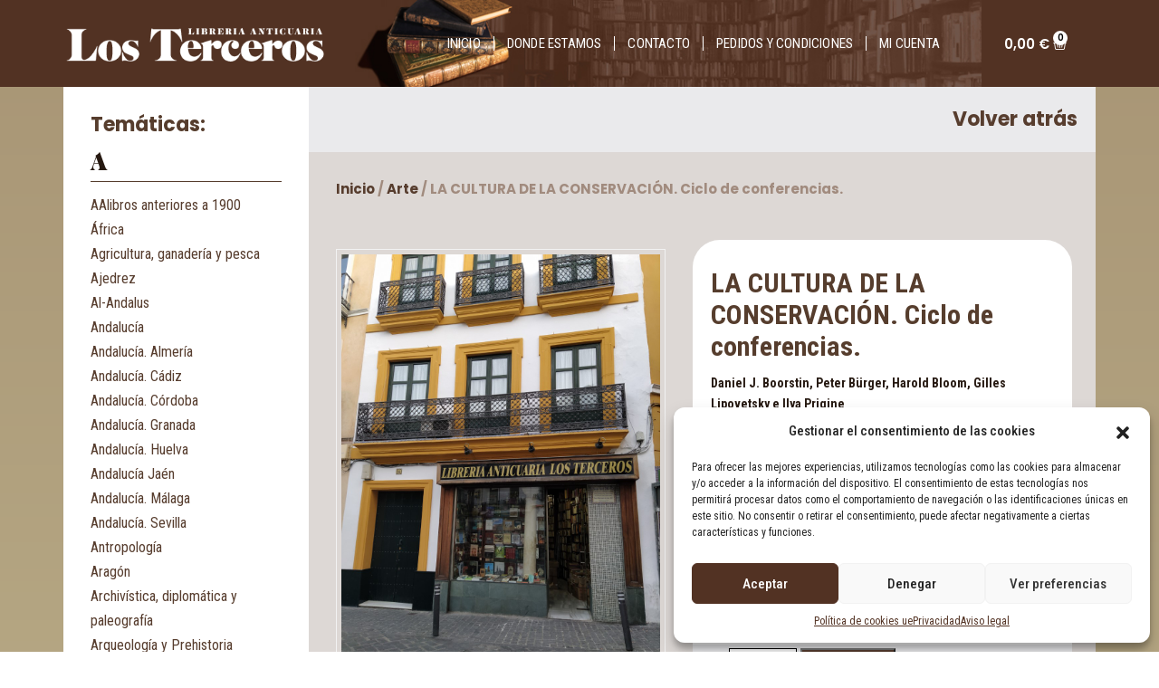

--- FILE ---
content_type: text/html; charset=UTF-8
request_url: https://librerialosterceros.com/producto/la-cultura-de-la-conservacion-ciclo-de-conferencias/
body_size: 25162
content:
<!DOCTYPE html>
<html lang="es">
<head>
	<meta charset="UTF-8">
	<meta name="viewport" content="width=device-width, initial-scale=1.0, viewport-fit=cover" />		<meta name='robots' content='index, follow, max-image-preview:large, max-snippet:-1, max-video-preview:-1' />

	<!-- This site is optimized with the Yoast SEO plugin v23.9 - https://yoast.com/wordpress/plugins/seo/ -->
	<title>LA CULTURA DE LA CONSERVACIÓN. Ciclo de conferencias. - Libreria Los Terceros</title>
	<link rel="canonical" href="https://librerialosterceros.com/producto/la-cultura-de-la-conservacion-ciclo-de-conferencias/" />
	<meta property="og:locale" content="es_ES" />
	<meta property="og:type" content="article" />
	<meta property="og:title" content="LA CULTURA DE LA CONSERVACIÓN. Ciclo de conferencias. - Libreria Los Terceros" />
	<meta property="og:description" content="Daniel J. Boorstin, Peter Bürger, Harold Bloom, Gilles Lipovetsky e Ilya Prigine" />
	<meta property="og:url" content="https://librerialosterceros.com/producto/la-cultura-de-la-conservacion-ciclo-de-conferencias/" />
	<meta property="og:site_name" content="Libreria Los Terceros" />
	<meta property="article:modified_time" content="2023-05-26T18:32:22+00:00" />
	<meta name="twitter:card" content="summary_large_image" />
	<meta name="twitter:label1" content="Tiempo de lectura" />
	<meta name="twitter:data1" content="1 minuto" />
	<script type="application/ld+json" class="yoast-schema-graph">{"@context":"https://schema.org","@graph":[{"@type":"WebPage","@id":"https://librerialosterceros.com/producto/la-cultura-de-la-conservacion-ciclo-de-conferencias/","url":"https://librerialosterceros.com/producto/la-cultura-de-la-conservacion-ciclo-de-conferencias/","name":"LA CULTURA DE LA CONSERVACIÓN. Ciclo de conferencias. - Libreria Los Terceros","isPartOf":{"@id":"https://librerialosterceros.com/#website"},"datePublished":"2023-05-26T18:30:15+00:00","dateModified":"2023-05-26T18:32:22+00:00","breadcrumb":{"@id":"https://librerialosterceros.com/producto/la-cultura-de-la-conservacion-ciclo-de-conferencias/#breadcrumb"},"inLanguage":"es","potentialAction":[{"@type":"ReadAction","target":["https://librerialosterceros.com/producto/la-cultura-de-la-conservacion-ciclo-de-conferencias/"]}]},{"@type":"BreadcrumbList","@id":"https://librerialosterceros.com/producto/la-cultura-de-la-conservacion-ciclo-de-conferencias/#breadcrumb","itemListElement":[{"@type":"ListItem","position":1,"name":"Portada","item":"https://librerialosterceros.com/"},{"@type":"ListItem","position":2,"name":"Tienda","item":"https://librerialosterceros.com/tienda/"},{"@type":"ListItem","position":3,"name":"LA CULTURA DE LA CONSERVACIÓN. Ciclo de conferencias."}]},{"@type":"WebSite","@id":"https://librerialosterceros.com/#website","url":"https://librerialosterceros.com/","name":"Libreria Los Terceros","description":"","potentialAction":[{"@type":"SearchAction","target":{"@type":"EntryPoint","urlTemplate":"https://librerialosterceros.com/?s={search_term_string}"},"query-input":{"@type":"PropertyValueSpecification","valueRequired":true,"valueName":"search_term_string"}}],"inLanguage":"es"}]}</script>
	<!-- / Yoast SEO plugin. -->


<link rel="alternate" type="application/rss+xml" title="Libreria Los Terceros &raquo; Feed" href="https://librerialosterceros.com/feed/" />
<link rel="alternate" type="application/rss+xml" title="Libreria Los Terceros &raquo; Feed de los comentarios" href="https://librerialosterceros.com/comments/feed/" />
<link rel="alternate" type="application/rss+xml" title="Libreria Los Terceros &raquo; Comentario LA CULTURA DE LA CONSERVACIÓN. Ciclo de conferencias. del feed" href="https://librerialosterceros.com/producto/la-cultura-de-la-conservacion-ciclo-de-conferencias/feed/" />
<link rel="alternate" title="oEmbed (JSON)" type="application/json+oembed" href="https://librerialosterceros.com/wp-json/oembed/1.0/embed?url=https%3A%2F%2Flibrerialosterceros.com%2Fproducto%2Fla-cultura-de-la-conservacion-ciclo-de-conferencias%2F" />
<link rel="alternate" title="oEmbed (XML)" type="text/xml+oembed" href="https://librerialosterceros.com/wp-json/oembed/1.0/embed?url=https%3A%2F%2Flibrerialosterceros.com%2Fproducto%2Fla-cultura-de-la-conservacion-ciclo-de-conferencias%2F&#038;format=xml" />
<style id='wp-img-auto-sizes-contain-inline-css' type='text/css'>
img:is([sizes=auto i],[sizes^="auto," i]){contain-intrinsic-size:3000px 1500px}
/*# sourceURL=wp-img-auto-sizes-contain-inline-css */
</style>
<style id='wp-emoji-styles-inline-css' type='text/css'>

	img.wp-smiley, img.emoji {
		display: inline !important;
		border: none !important;
		box-shadow: none !important;
		height: 1em !important;
		width: 1em !important;
		margin: 0 0.07em !important;
		vertical-align: -0.1em !important;
		background: none !important;
		padding: 0 !important;
	}
/*# sourceURL=wp-emoji-styles-inline-css */
</style>
<link rel='stylesheet' id='wp-block-library-css' href='https://librerialosterceros.com/wp-includes/css/dist/block-library/style.min.css?ver=6.9' type='text/css' media='all' />

<style id='classic-theme-styles-inline-css' type='text/css'>
/*! This file is auto-generated */
.wp-block-button__link{color:#fff;background-color:#32373c;border-radius:9999px;box-shadow:none;text-decoration:none;padding:calc(.667em + 2px) calc(1.333em + 2px);font-size:1.125em}.wp-block-file__button{background:#32373c;color:#fff;text-decoration:none}
/*# sourceURL=/wp-includes/css/classic-themes.min.css */
</style>
<link rel='stylesheet' id='contact-form-7-css' href='https://librerialosterceros.com/wp-content/plugins/contact-form-7/includes/css/styles.css?ver=6.0' type='text/css' media='all' />
<link rel='stylesheet' id='photoswipe-css' href='https://librerialosterceros.com/wp-content/plugins/woocommerce/assets/css/photoswipe/photoswipe.min.css?ver=9.4.4' type='text/css' media='all' />
<link rel='stylesheet' id='photoswipe-default-skin-css' href='https://librerialosterceros.com/wp-content/plugins/woocommerce/assets/css/photoswipe/default-skin/default-skin.min.css?ver=9.4.4' type='text/css' media='all' />
<link rel='stylesheet' id='woocommerce-layout-css' href='https://librerialosterceros.com/wp-content/plugins/woocommerce/assets/css/woocommerce-layout.css?ver=9.4.4' type='text/css' media='all' />
<link rel='stylesheet' id='woocommerce-smallscreen-css' href='https://librerialosterceros.com/wp-content/plugins/woocommerce/assets/css/woocommerce-smallscreen.css?ver=9.4.4' type='text/css' media='only screen and (max-width: 768px)' />
<link rel='stylesheet' id='woocommerce-general-css' href='https://librerialosterceros.com/wp-content/plugins/woocommerce/assets/css/woocommerce.css?ver=9.4.4' type='text/css' media='all' />
<style id='woocommerce-inline-inline-css' type='text/css'>
.woocommerce form .form-row .required { visibility: visible; }
/*# sourceURL=woocommerce-inline-inline-css */
</style>
<link rel='stylesheet' id='aws-pro-style-css' href='https://librerialosterceros.com/wp-content/plugins/advanced-woo-search-pro/assets/css/common.min.css?ver=pro2.74' type='text/css' media='all' />
<link rel='stylesheet' id='cmplz-general-css' href='https://librerialosterceros.com/wp-content/plugins/complianz-gdpr/assets/css/cookieblocker.min.css?ver=1732092438' type='text/css' media='all' />
<link rel='stylesheet' id='yith-wacp-frontend-css' href='https://librerialosterceros.com/wp-content/plugins/yith-woocommerce-added-to-cart-popup-premium/assets/css/wacp-frontend.css?ver=1.8.4' type='text/css' media='all' />
<style id='yith-wacp-frontend-inline-css' type='text/css'>

                #yith-wacp-popup .yith-wacp-content a.button {
                        background: rgb(82,50,35);
                        color: rgb(255,255,255);
                }
                #yith-wacp-popup .yith-wacp-content a.button:hover {
                        background: rgb(82,50,35);
                        color: rgb(255,255,255);
                }
#yith-wacp-popup .yith-wacp-wrapper{max-width:700px;max-height:700px;}#yith-wacp-popup .yith-wacp-main{background-color: #ffffff;}
			#yith-wacp-popup .yith-wacp-overlay{background-color: #000000;}
			#yith-wacp-popup.open .yith-wacp-overlay{opacity: 0.8;}
			#yith-wacp-popup .yith-wacp-close{color: #ffffff;}
			#yith-wacp-popup .yith-wacp-close:hover{color: #c0c0c0;}
			#yith-wacp-popup .yith-wacp-message{color: rgb(255,255,255);background-color: rgb(82,50,35);}
			.yith-wacp-content .cart-info > div{color: #565656;}
			.yith-wacp-content .cart-info > div span{color: rgb(82,50,35);}
			.yith-wacp-content table.cart-list td.item-info .item-name:hover,.yith-wacp-content h3.product-title:hover{color: rgb(82,50,35);}
			.yith-wacp-content table.cart-list td.item-info .item-name,.yith-wacp-content table.cart-list td.item-info dl,.yith-wacp-content h3.product-title{color: rgb(82,50,35);}
			.yith-wacp-content table.cart-list td.item-info .item-price,.yith-wacp-content .product-price,.yith-wacp-content ul.products li.product .price,.yith-wacp-content ul.products li.product .price ins {color: rgb(82,50,35);}
/*# sourceURL=yith-wacp-frontend-inline-css */
</style>
<link rel='stylesheet' id='vw-book-store-block-style-css' href='https://librerialosterceros.com/wp-content/themes/vw-book-store/css/blocks.css?ver=6.9' type='text/css' media='all' />
<link rel='stylesheet' id='vw-book-store-block-patterns-style-frontend-css' href='https://librerialosterceros.com/wp-content/themes/vw-book-store/inc/block-patterns/css/block-frontend.css?ver=6.9' type='text/css' media='all' />
<link rel='stylesheet' id='bootstrap-style-css' href='https://librerialosterceros.com/wp-content/themes/vw-book-store/css/bootstrap.css?ver=6.9' type='text/css' media='all' />
<link rel='stylesheet' id='chld_thm_cfg_parent-css' href='https://librerialosterceros.com/wp-content/themes/vw-book-store/style.css?ver=6.9' type='text/css' media='all' />
<link rel='stylesheet' id='vw-book-store-font-css' href='https://librerialosterceros.com/wp-content/fonts/555918a5dc5e36be218d7708d3193f8f.css?ver=6.9' type='text/css' media='all' />
<link rel='stylesheet' id='vw-book-store-basic-style-css' href='https://librerialosterceros.com/wp-content/themes/vw-book-store-child/style.css?ver=1.1.2.1681393645' type='text/css' media='all' />
<style id='vw-book-store-basic-style-inline-css' type='text/css'>
body{max-width: 100%;}#slider img{opacity:0.7}#slider{background-color: 1;}#slider .carousel-caption, #slider .inner_carousel, #slider .inner_carousel h1{text-align:center; left:20%; right:20%;}.post-main-box{}@media screen and (max-width:575px) {.top-bar{display:none;} }@media screen and (max-width:575px){.header-fixed{position:static;} }@media screen and (max-width:575px) {#slider{display:none;} }@media screen and (max-width:575px) {#sidebar{display:block;} }@media screen and (max-width:575px) {.scrollup i{visibility:visible !important;} }.main-navigation a{}.main-navigation a{font-weight: 700;}.main-navigation a{text-transform:Uppercase;}.main-navigation a{}.post-main-box .blogbutton-small{font-size: 14;}.post-main-box .blogbutton-small{text-transform:Uppercase;}.post-main-box .blogbutton-small{letter-spacing: 14;}.copyright p{width:100%; text-align:center; float:none;}#footer{background-attachment: scroll !important; background-position: center !important;}.woocommerce ul.products li.product .onsale{left: auto; right: 0;}
/*# sourceURL=vw-book-store-basic-style-inline-css */
</style>
<link rel='stylesheet' id='font-awesome-css-css' href='https://librerialosterceros.com/wp-content/themes/vw-book-store/css/fontawesome-all.css?ver=6.9' type='text/css' media='all' />
<link rel='stylesheet' id='animate-css-css' href='https://librerialosterceros.com/wp-content/themes/vw-book-store/css/animate.css?ver=6.9' type='text/css' media='all' />
<link rel='stylesheet' id='dashicons-css' href='https://librerialosterceros.com/wp-includes/css/dashicons.min.css?ver=6.9' type='text/css' media='all' />
<style id='dashicons-inline-css' type='text/css'>
[data-font="Dashicons"]:before {font-family: 'Dashicons' !important;content: attr(data-icon) !important;speak: none !important;font-weight: normal !important;font-variant: normal !important;text-transform: none !important;line-height: 1 !important;font-style: normal !important;-webkit-font-smoothing: antialiased !important;-moz-osx-font-smoothing: grayscale !important;}
/*# sourceURL=dashicons-inline-css */
</style>
<link rel='stylesheet' id='elementor-icons-css' href='https://librerialosterceros.com/wp-content/plugins/elementor/assets/lib/eicons/css/elementor-icons.min.css?ver=5.18.0' type='text/css' media='all' />
<link rel='stylesheet' id='elementor-frontend-css' href='https://librerialosterceros.com/wp-content/plugins/elementor/assets/css/frontend-lite.min.css?ver=3.12.1' type='text/css' media='all' />
<link rel='stylesheet' id='swiper-css' href='https://librerialosterceros.com/wp-content/plugins/elementor/assets/lib/swiper/v8/css/swiper.min.css?ver=8.4.5' type='text/css' media='all' />
<link rel='stylesheet' id='elementor-post-5-css' href='https://librerialosterceros.com/wp-content/uploads/elementor/css/post-5.css?ver=1681142471' type='text/css' media='all' />
<link rel='stylesheet' id='elementor-pro-css' href='https://librerialosterceros.com/wp-content/plugins/elementor-pro/assets/css/frontend-lite.min.css?ver=3.12.2' type='text/css' media='all' />
<link rel='stylesheet' id='elementor-global-css' href='https://librerialosterceros.com/wp-content/uploads/elementor/css/global.css?ver=1681142581' type='text/css' media='all' />
<link rel='stylesheet' id='elementor-post-328-css' href='https://librerialosterceros.com/wp-content/uploads/elementor/css/post-328.css?ver=1732534628' type='text/css' media='all' />
<link rel='stylesheet' id='elementor-post-314-css' href='https://librerialosterceros.com/wp-content/uploads/elementor/css/post-314.css?ver=1684870151' type='text/css' media='all' />
<link rel='stylesheet' id='elementor-post-2244-css' href='https://librerialosterceros.com/wp-content/uploads/elementor/css/post-2244.css?ver=1695049012' type='text/css' media='all' />
<link rel='stylesheet' id='wacp-scroller-plugin-css-css' href='https://librerialosterceros.com/wp-content/plugins/yith-woocommerce-added-to-cart-popup-premium/assets/css/perfect-scrollbar.css?ver=1.8.4' type='text/css' media='all' />
<link rel='stylesheet' id='google-fonts-1-css' href='https://fonts.googleapis.com/css?family=Roboto%3A100%2C100italic%2C200%2C200italic%2C300%2C300italic%2C400%2C400italic%2C500%2C500italic%2C600%2C600italic%2C700%2C700italic%2C800%2C800italic%2C900%2C900italic%7CRoboto+Slab%3A100%2C100italic%2C200%2C200italic%2C300%2C300italic%2C400%2C400italic%2C500%2C500italic%2C600%2C600italic%2C700%2C700italic%2C800%2C800italic%2C900%2C900italic%7CRoboto+Condensed%3A100%2C100italic%2C200%2C200italic%2C300%2C300italic%2C400%2C400italic%2C500%2C500italic%2C600%2C600italic%2C700%2C700italic%2C800%2C800italic%2C900%2C900italic%7CPoppins%3A100%2C100italic%2C200%2C200italic%2C300%2C300italic%2C400%2C400italic%2C500%2C500italic%2C600%2C600italic%2C700%2C700italic%2C800%2C800italic%2C900%2C900italic&#038;display=swap&#038;ver=6.9' type='text/css' media='all' />
<link rel='stylesheet' id='elementor-icons-shared-0-css' href='https://librerialosterceros.com/wp-content/plugins/elementor/assets/lib/font-awesome/css/fontawesome.min.css?ver=5.15.3' type='text/css' media='all' />
<link rel='stylesheet' id='elementor-icons-fa-solid-css' href='https://librerialosterceros.com/wp-content/plugins/elementor/assets/lib/font-awesome/css/solid.min.css?ver=5.15.3' type='text/css' media='all' />
<link rel='stylesheet' id='elementor-icons-fa-regular-css' href='https://librerialosterceros.com/wp-content/plugins/elementor/assets/lib/font-awesome/css/regular.min.css?ver=5.15.3' type='text/css' media='all' />
<link rel="preconnect" href="https://fonts.gstatic.com/" crossorigin><script type="text/javascript" src="https://librerialosterceros.com/wp-includes/js/jquery/jquery.min.js?ver=3.7.1" id="jquery-core-js"></script>
<script type="text/javascript" src="https://librerialosterceros.com/wp-includes/js/jquery/jquery-migrate.min.js?ver=3.4.1" id="jquery-migrate-js"></script>
<script type="text/javascript" src="https://librerialosterceros.com/wp-content/plugins/woocommerce/assets/js/jquery-blockui/jquery.blockUI.min.js?ver=2.7.0-wc.9.4.4" id="jquery-blockui-js" defer="defer" data-wp-strategy="defer"></script>
<script type="text/javascript" id="wc-add-to-cart-js-extra">
/* <![CDATA[ */
var wc_add_to_cart_params = {"ajax_url":"/wp-admin/admin-ajax.php","wc_ajax_url":"/?wc-ajax=%%endpoint%%&elementor_page_id=19678","i18n_view_cart":"Ver carrito","cart_url":"https://librerialosterceros.com/carrito/","is_cart":"","cart_redirect_after_add":"no"};
//# sourceURL=wc-add-to-cart-js-extra
/* ]]> */
</script>
<script type="text/javascript" src="https://librerialosterceros.com/wp-content/plugins/woocommerce/assets/js/frontend/add-to-cart.min.js?ver=9.4.4" id="wc-add-to-cart-js" defer="defer" data-wp-strategy="defer"></script>
<script type="text/javascript" src="https://librerialosterceros.com/wp-content/plugins/woocommerce/assets/js/flexslider/jquery.flexslider.min.js?ver=2.7.2-wc.9.4.4" id="flexslider-js" defer="defer" data-wp-strategy="defer"></script>
<script type="text/javascript" src="https://librerialosterceros.com/wp-content/plugins/woocommerce/assets/js/photoswipe/photoswipe.min.js?ver=4.1.1-wc.9.4.4" id="photoswipe-js" defer="defer" data-wp-strategy="defer"></script>
<script type="text/javascript" src="https://librerialosterceros.com/wp-content/plugins/woocommerce/assets/js/photoswipe/photoswipe-ui-default.min.js?ver=4.1.1-wc.9.4.4" id="photoswipe-ui-default-js" defer="defer" data-wp-strategy="defer"></script>
<script type="text/javascript" id="wc-single-product-js-extra">
/* <![CDATA[ */
var wc_single_product_params = {"i18n_required_rating_text":"Por favor elige una puntuaci\u00f3n","review_rating_required":"yes","flexslider":{"rtl":false,"animation":"slide","smoothHeight":true,"directionNav":false,"controlNav":"thumbnails","slideshow":false,"animationSpeed":500,"animationLoop":false,"allowOneSlide":false},"zoom_enabled":"","zoom_options":[],"photoswipe_enabled":"1","photoswipe_options":{"shareEl":false,"closeOnScroll":false,"history":false,"hideAnimationDuration":0,"showAnimationDuration":0},"flexslider_enabled":"1"};
//# sourceURL=wc-single-product-js-extra
/* ]]> */
</script>
<script type="text/javascript" src="https://librerialosterceros.com/wp-content/plugins/woocommerce/assets/js/frontend/single-product.min.js?ver=9.4.4" id="wc-single-product-js" defer="defer" data-wp-strategy="defer"></script>
<script type="text/javascript" src="https://librerialosterceros.com/wp-content/plugins/woocommerce/assets/js/js-cookie/js.cookie.min.js?ver=2.1.4-wc.9.4.4" id="js-cookie-js" defer="defer" data-wp-strategy="defer"></script>
<script type="text/javascript" id="woocommerce-js-extra">
/* <![CDATA[ */
var woocommerce_params = {"ajax_url":"/wp-admin/admin-ajax.php","wc_ajax_url":"/?wc-ajax=%%endpoint%%&elementor_page_id=19678"};
//# sourceURL=woocommerce-js-extra
/* ]]> */
</script>
<script type="text/javascript" src="https://librerialosterceros.com/wp-content/plugins/woocommerce/assets/js/frontend/woocommerce.min.js?ver=9.4.4" id="woocommerce-js" defer="defer" data-wp-strategy="defer"></script>
<script type="text/javascript" src="https://librerialosterceros.com/wp-content/themes/vw-book-store/js/custom.js?ver=6.9" id="vw-book-store-custom-scripts-js"></script>
<script type="text/javascript" src="https://librerialosterceros.com/wp-content/themes/vw-book-store/js/wow.js?ver=6.9" id="jquery-wow-js"></script>
<link rel="https://api.w.org/" href="https://librerialosterceros.com/wp-json/" /><link rel="alternate" title="JSON" type="application/json" href="https://librerialosterceros.com/wp-json/wp/v2/product/19678" /><link rel="EditURI" type="application/rsd+xml" title="RSD" href="https://librerialosterceros.com/xmlrpc.php?rsd" />
<meta name="generator" content="WordPress 6.9" />
<meta name="generator" content="WooCommerce 9.4.4" />
<link rel='shortlink' href='https://librerialosterceros.com/?p=19678' />
<!-- Google tag (gtag.js) -->
<script type="text/plain" data-service="google-analytics" data-category="statistics" async data-cmplz-src="https://www.googletagmanager.com/gtag/js?id=G-HGCXH52C4T"></script>
<script>
  window.dataLayer = window.dataLayer || [];
  function gtag(){dataLayer.push(arguments);}
  gtag('js', new Date());

  gtag('config', 'G-HGCXH52C4T');
</script>

<link rel="apple-touch-icon" sizes="57x57" href="/apple-touch-icon-57x57.png">
<link rel="apple-touch-icon" sizes="114x114" href="/apple-touch-icon-114x114.png">
<link rel="apple-touch-icon" sizes="72x72" href="/apple-touch-icon-72x72.png">
<link rel="apple-touch-icon" sizes="144x144" href="/apple-touch-icon-144x144.png">
<link rel="apple-touch-icon" sizes="60x60" href="/apple-touch-icon-60x60.png">
<link rel="apple-touch-icon" sizes="120x120" href="/apple-touch-icon-120x120.png">
<link rel="apple-touch-icon" sizes="76x76" href="/apple-touch-icon-76x76.png">
<link rel="apple-touch-icon" sizes="152x152" href="/apple-touch-icon-152x152.png">
<link rel="icon" type="image/png" href="/favicon-196x196.png" sizes="196x196">
<link rel="icon" type="image/png" href="/favicon-160x160.png" sizes="160x160">
<link rel="icon" type="image/png" href="/favicon-96x96.png" sizes="96x96">
<link rel="icon" type="image/png" href="/favicon-16x16.png" sizes="16x16">
<link rel="icon" type="image/png" href="/favicon-32x32.png" sizes="32x32">
<meta name="msapplication-TileColor" content="#da532c">
<meta name="msapplication-TileImage" content="/mstile-144x144.png">			<style>.cmplz-hidden {
					display: none !important;
				}</style>	<noscript><style>.woocommerce-product-gallery{ opacity: 1 !important; }</style></noscript>
	<meta name="generator" content="Elementor 3.12.1; features: e_dom_optimization, e_optimized_assets_loading, e_optimized_css_loading, a11y_improvements, additional_custom_breakpoints; settings: css_print_method-external, google_font-enabled, font_display-swap">

                <script>
                
                    window.addEventListener("load", function() {
                        
                        var awsDiviSearch = document.querySelectorAll("header .et_pb_menu__search-button");
                        if ( awsDiviSearch ) {
                            for (var i = 0; i < awsDiviSearch.length; i++) {
                                awsDiviSearch[i].addEventListener("click", function() {
                                    window.setTimeout(function(){
                                        document.querySelector(".et_pb_menu__search-container .aws-container .aws-search-field").focus();
                                        jQuery( ".aws-search-result" ).hide();
                                    }, 100);
                                }, false);
                            }
                        }

                    }, false);

                </script><style class='wp-fonts-local' type='text/css'>
@font-face{font-family:Inter;font-style:normal;font-weight:300 900;font-display:fallback;src:url('https://librerialosterceros.com/wp-content/plugins/woocommerce/assets/fonts/Inter-VariableFont_slnt,wght.woff2') format('woff2');font-stretch:normal;}
@font-face{font-family:Cardo;font-style:normal;font-weight:400;font-display:fallback;src:url('https://librerialosterceros.com/wp-content/plugins/woocommerce/assets/fonts/cardo_normal_400.woff2') format('woff2');}
</style>
<style id="wpforms-css-vars-root">
				:root {
					--wpforms-field-border-radius: 3px;
--wpforms-field-border-style: solid;
--wpforms-field-border-size: 1px;
--wpforms-field-background-color: #ffffff;
--wpforms-field-border-color: rgba( 0, 0, 0, 0.25 );
--wpforms-field-border-color-spare: rgba( 0, 0, 0, 0.25 );
--wpforms-field-text-color: rgba( 0, 0, 0, 0.7 );
--wpforms-field-menu-color: #ffffff;
--wpforms-label-color: rgba( 0, 0, 0, 0.85 );
--wpforms-label-sublabel-color: rgba( 0, 0, 0, 0.55 );
--wpforms-label-error-color: #d63637;
--wpforms-button-border-radius: 3px;
--wpforms-button-border-style: none;
--wpforms-button-border-size: 1px;
--wpforms-button-background-color: #066aab;
--wpforms-button-border-color: #066aab;
--wpforms-button-text-color: #ffffff;
--wpforms-page-break-color: #066aab;
--wpforms-background-image: none;
--wpforms-background-position: center center;
--wpforms-background-repeat: no-repeat;
--wpforms-background-size: cover;
--wpforms-background-width: 100px;
--wpforms-background-height: 100px;
--wpforms-background-color: rgba( 0, 0, 0, 0 );
--wpforms-background-url: none;
--wpforms-container-padding: 0px;
--wpforms-container-border-style: none;
--wpforms-container-border-width: 1px;
--wpforms-container-border-color: #000000;
--wpforms-container-border-radius: 3px;
--wpforms-field-size-input-height: 43px;
--wpforms-field-size-input-spacing: 15px;
--wpforms-field-size-font-size: 16px;
--wpforms-field-size-line-height: 19px;
--wpforms-field-size-padding-h: 14px;
--wpforms-field-size-checkbox-size: 16px;
--wpforms-field-size-sublabel-spacing: 5px;
--wpforms-field-size-icon-size: 1;
--wpforms-label-size-font-size: 16px;
--wpforms-label-size-line-height: 19px;
--wpforms-label-size-sublabel-font-size: 14px;
--wpforms-label-size-sublabel-line-height: 17px;
--wpforms-button-size-font-size: 17px;
--wpforms-button-size-height: 41px;
--wpforms-button-size-padding-h: 15px;
--wpforms-button-size-margin-top: 10px;
--wpforms-container-shadow-size-box-shadow: none;

				}
			</style></head>
<body data-cmplz=1 class="wp-singular product-template-default single single-product postid-19678 wp-embed-responsive wp-theme-vw-book-store wp-child-theme-vw-book-store-child theme-vw-book-store woocommerce woocommerce-page woocommerce-no-js elementor-default elementor-template-full-width elementor-kit-5 elementor-page-2244">
		<div data-elementor-type="header" data-elementor-id="328" class="elementor elementor-328 elementor-location-header">
								<section class="elementor-section elementor-top-section elementor-element elementor-element-bd76571 elementor-section-content-middle elementor-hidden-mobile elementor-section-boxed elementor-section-height-default elementor-section-height-default" data-id="bd76571" data-element_type="section" data-settings="{&quot;background_background&quot;:&quot;classic&quot;}">
						<div class="elementor-container elementor-column-gap-no">
					<div class="elementor-column elementor-col-33 elementor-top-column elementor-element elementor-element-983b913" data-id="983b913" data-element_type="column">
			<div class="elementor-widget-wrap elementor-element-populated">
								<div class="elementor-element elementor-element-e3f229b elementor-widget elementor-widget-image" data-id="e3f229b" data-element_type="widget" data-widget_type="image.default">
				<div class="elementor-widget-container">
			<style>/*! elementor - v3.12.1 - 02-04-2023 */
.elementor-widget-image{text-align:center}.elementor-widget-image a{display:inline-block}.elementor-widget-image a img[src$=".svg"]{width:48px}.elementor-widget-image img{vertical-align:middle;display:inline-block}</style>													<a href="https://librerialosterceros.com">
							<img width="422" height="77" src="https://librerialosterceros.com/wp-content/uploads/2023/04/INDEX_LOS_TERCEROS_01_03.png" class="attachment-large size-large wp-image-329" alt="" srcset="https://librerialosterceros.com/wp-content/uploads/2023/04/INDEX_LOS_TERCEROS_01_03.png 422w, https://librerialosterceros.com/wp-content/uploads/2023/04/INDEX_LOS_TERCEROS_01_03-300x55.png 300w" sizes="(max-width: 422px) 100vw, 422px" />								</a>
															</div>
				</div>
					</div>
		</div>
				<div class="elementor-column elementor-col-33 elementor-top-column elementor-element elementor-element-e098438" data-id="e098438" data-element_type="column" data-settings="{&quot;background_background&quot;:&quot;classic&quot;}">
			<div class="elementor-widget-wrap elementor-element-populated">
								<div class="elementor-element elementor-element-492a68e elementor-nav-menu__align-right elementor-nav-menu--stretch elementor-widget__width-initial elementor-nav-menu--dropdown-tablet elementor-nav-menu__text-align-aside elementor-nav-menu--toggle elementor-nav-menu--burger elementor-widget elementor-widget-nav-menu" data-id="492a68e" data-element_type="widget" data-settings="{&quot;full_width&quot;:&quot;stretch&quot;,&quot;layout&quot;:&quot;horizontal&quot;,&quot;submenu_icon&quot;:{&quot;value&quot;:&quot;&lt;i class=\&quot;fas fa-caret-down\&quot;&gt;&lt;\/i&gt;&quot;,&quot;library&quot;:&quot;fa-solid&quot;},&quot;toggle&quot;:&quot;burger&quot;}" data-widget_type="nav-menu.default">
				<div class="elementor-widget-container">
			<link rel="stylesheet" href="https://librerialosterceros.com/wp-content/plugins/elementor-pro/assets/css/widget-nav-menu.min.css">			<nav class="elementor-nav-menu--main elementor-nav-menu__container elementor-nav-menu--layout-horizontal e--pointer-none">
				<ul id="menu-1-492a68e" class="elementor-nav-menu"><li class="menu-item menu-item-type-post_type menu-item-object-page menu-item-home menu-item-18709"><a href="https://librerialosterceros.com/" class="elementor-item">Inicio</a></li>
<li class="menu-item menu-item-type-post_type menu-item-object-page menu-item-18412"><a href="https://librerialosterceros.com/donde-estamos/" class="elementor-item">Donde estamos</a></li>
<li class="menu-item menu-item-type-post_type menu-item-object-page menu-item-18410"><a href="https://librerialosterceros.com/contacto/" class="elementor-item">Contacto</a></li>
<li class="menu-item menu-item-type-post_type menu-item-object-page menu-item-18411"><a href="https://librerialosterceros.com/pedidos-y-condiciones/" class="elementor-item">Pedidos y condiciones</a></li>
<li class="menu-item menu-item-type-post_type menu-item-object-page menu-item-18413"><a href="https://librerialosterceros.com/mi-cuenta/" class="elementor-item">Mi cuenta</a></li>
</ul>			</nav>
					<div class="elementor-menu-toggle" role="button" tabindex="0" aria-label="Menu Toggle" aria-expanded="false">
			<i aria-hidden="true" role="presentation" class="elementor-menu-toggle__icon--open eicon-menu-bar"></i><i aria-hidden="true" role="presentation" class="elementor-menu-toggle__icon--close eicon-close"></i>			<span class="elementor-screen-only">Menu</span>
		</div>
					<nav class="elementor-nav-menu--dropdown elementor-nav-menu__container" aria-hidden="true">
				<ul id="menu-2-492a68e" class="elementor-nav-menu"><li class="menu-item menu-item-type-post_type menu-item-object-page menu-item-home menu-item-18709"><a href="https://librerialosterceros.com/" class="elementor-item" tabindex="-1">Inicio</a></li>
<li class="menu-item menu-item-type-post_type menu-item-object-page menu-item-18412"><a href="https://librerialosterceros.com/donde-estamos/" class="elementor-item" tabindex="-1">Donde estamos</a></li>
<li class="menu-item menu-item-type-post_type menu-item-object-page menu-item-18410"><a href="https://librerialosterceros.com/contacto/" class="elementor-item" tabindex="-1">Contacto</a></li>
<li class="menu-item menu-item-type-post_type menu-item-object-page menu-item-18411"><a href="https://librerialosterceros.com/pedidos-y-condiciones/" class="elementor-item" tabindex="-1">Pedidos y condiciones</a></li>
<li class="menu-item menu-item-type-post_type menu-item-object-page menu-item-18413"><a href="https://librerialosterceros.com/mi-cuenta/" class="elementor-item" tabindex="-1">Mi cuenta</a></li>
</ul>			</nav>
				</div>
				</div>
					</div>
		</div>
				<div class="elementor-column elementor-col-33 elementor-top-column elementor-element elementor-element-5642f9f" data-id="5642f9f" data-element_type="column">
			<div class="elementor-widget-wrap elementor-element-populated">
								<div class="elementor-element elementor-element-98ac89f toggle-icon--basket-medium elementor-menu-cart--items-indicator-bubble elementor-menu-cart--show-subtotal-yes elementor-menu-cart--cart-type-side-cart elementor-menu-cart--show-remove-button-yes elementor-widget elementor-widget-woocommerce-menu-cart" data-id="98ac89f" data-element_type="widget" data-settings="{&quot;cart_type&quot;:&quot;side-cart&quot;,&quot;open_cart&quot;:&quot;click&quot;}" data-widget_type="woocommerce-menu-cart.default">
				<div class="elementor-widget-container">
			<link rel="stylesheet" href="https://librerialosterceros.com/wp-content/plugins/elementor-pro/assets/css/widget-woocommerce.min.css">		<div class="elementor-menu-cart__wrapper">
							<div class="elementor-menu-cart__toggle_wrapper">
					<div class="elementor-menu-cart__container elementor-lightbox" aria-hidden="true">
						<div class="elementor-menu-cart__main" aria-hidden="true">
									<div class="elementor-menu-cart__close-button">
					</div>
									<div class="widget_shopping_cart_content">
															</div>
						</div>
					</div>
							<div class="elementor-menu-cart__toggle elementor-button-wrapper">
			<a id="elementor-menu-cart__toggle_button" href="#" class="elementor-menu-cart__toggle_button elementor-button elementor-size-sm" aria-expanded="false">
				<span class="elementor-button-text"><span class="woocommerce-Price-amount amount"><bdi>0,00&nbsp;<span class="woocommerce-Price-currencySymbol">&euro;</span></bdi></span></span>
				<span class="elementor-button-icon">
					<span class="elementor-button-icon-qty" data-counter="0">0</span>
					<i class="eicon-basket-medium"></i>					<span class="elementor-screen-only">Cart</span>
				</span>
			</a>
		</div>
						</div>
					</div> <!-- close elementor-menu-cart__wrapper -->
				</div>
				</div>
					</div>
		</div>
							</div>
		</section>
				<section class="elementor-section elementor-top-section elementor-element elementor-element-24b9e26 elementor-section-content-middle elementor-hidden-desktop elementor-hidden-tablet elementor-section-boxed elementor-section-height-default elementor-section-height-default" data-id="24b9e26" data-element_type="section" data-settings="{&quot;background_background&quot;:&quot;classic&quot;}">
						<div class="elementor-container elementor-column-gap-no">
					<div class="elementor-column elementor-col-33 elementor-top-column elementor-element elementor-element-928b511" data-id="928b511" data-element_type="column">
			<div class="elementor-widget-wrap elementor-element-populated">
								<div class="elementor-element elementor-element-5acea5d elementor-widget elementor-widget-image" data-id="5acea5d" data-element_type="widget" data-widget_type="image.default">
				<div class="elementor-widget-container">
																<a href="https://librerialosterceros.com">
							<img width="422" height="77" src="https://librerialosterceros.com/wp-content/uploads/2023/04/INDEX_LOS_TERCEROS_01_03.png" class="attachment-large size-large wp-image-329" alt="" srcset="https://librerialosterceros.com/wp-content/uploads/2023/04/INDEX_LOS_TERCEROS_01_03.png 422w, https://librerialosterceros.com/wp-content/uploads/2023/04/INDEX_LOS_TERCEROS_01_03-300x55.png 300w" sizes="(max-width: 422px) 100vw, 422px" />								</a>
															</div>
				</div>
					</div>
		</div>
				<div class="elementor-column elementor-col-33 elementor-top-column elementor-element elementor-element-4342d22" data-id="4342d22" data-element_type="column">
			<div class="elementor-widget-wrap elementor-element-populated">
								<div class="elementor-element elementor-element-b6e2ae6 toggle-icon--cart-medium elementor-menu-cart--items-indicator-bubble elementor-menu-cart--cart-type-side-cart elementor-menu-cart--show-remove-button-yes elementor-widget elementor-widget-woocommerce-menu-cart" data-id="b6e2ae6" data-element_type="widget" data-settings="{&quot;cart_type&quot;:&quot;side-cart&quot;,&quot;open_cart&quot;:&quot;click&quot;,&quot;automatically_open_cart&quot;:&quot;no&quot;}" data-widget_type="woocommerce-menu-cart.default">
				<div class="elementor-widget-container">
					<div class="elementor-menu-cart__wrapper">
							<div class="elementor-menu-cart__toggle_wrapper">
					<div class="elementor-menu-cart__container elementor-lightbox" aria-hidden="true">
						<div class="elementor-menu-cart__main" aria-hidden="true">
									<div class="elementor-menu-cart__close-button">
					</div>
									<div class="widget_shopping_cart_content">
															</div>
						</div>
					</div>
							<div class="elementor-menu-cart__toggle elementor-button-wrapper">
			<a id="elementor-menu-cart__toggle_button" href="#" class="elementor-menu-cart__toggle_button elementor-button elementor-size-sm" aria-expanded="false">
				<span class="elementor-button-text"><span class="woocommerce-Price-amount amount"><bdi>0,00&nbsp;<span class="woocommerce-Price-currencySymbol">&euro;</span></bdi></span></span>
				<span class="elementor-button-icon">
					<span class="elementor-button-icon-qty" data-counter="0">0</span>
					<i class="eicon-cart-medium"></i>					<span class="elementor-screen-only">Cart</span>
				</span>
			</a>
		</div>
						</div>
					</div> <!-- close elementor-menu-cart__wrapper -->
				</div>
				</div>
					</div>
		</div>
				<div class="elementor-column elementor-col-33 elementor-top-column elementor-element elementor-element-936c26b" data-id="936c26b" data-element_type="column" data-settings="{&quot;background_background&quot;:&quot;classic&quot;}">
			<div class="elementor-widget-wrap elementor-element-populated">
								<div class="elementor-element elementor-element-c41c3e1 elementor-nav-menu__align-right elementor-nav-menu--stretch elementor-widget__width-initial elementor-nav-menu--dropdown-tablet elementor-nav-menu__text-align-aside elementor-nav-menu--toggle elementor-nav-menu--burger elementor-widget elementor-widget-nav-menu" data-id="c41c3e1" data-element_type="widget" data-settings="{&quot;full_width&quot;:&quot;stretch&quot;,&quot;layout&quot;:&quot;horizontal&quot;,&quot;submenu_icon&quot;:{&quot;value&quot;:&quot;&lt;i class=\&quot;fas fa-caret-down\&quot;&gt;&lt;\/i&gt;&quot;,&quot;library&quot;:&quot;fa-solid&quot;},&quot;toggle&quot;:&quot;burger&quot;}" data-widget_type="nav-menu.default">
				<div class="elementor-widget-container">
						<nav class="elementor-nav-menu--main elementor-nav-menu__container elementor-nav-menu--layout-horizontal e--pointer-none">
				<ul id="menu-1-c41c3e1" class="elementor-nav-menu"><li class="menu-item menu-item-type-post_type menu-item-object-page menu-item-home menu-item-18709"><a href="https://librerialosterceros.com/" class="elementor-item">Inicio</a></li>
<li class="menu-item menu-item-type-post_type menu-item-object-page menu-item-18412"><a href="https://librerialosterceros.com/donde-estamos/" class="elementor-item">Donde estamos</a></li>
<li class="menu-item menu-item-type-post_type menu-item-object-page menu-item-18410"><a href="https://librerialosterceros.com/contacto/" class="elementor-item">Contacto</a></li>
<li class="menu-item menu-item-type-post_type menu-item-object-page menu-item-18411"><a href="https://librerialosterceros.com/pedidos-y-condiciones/" class="elementor-item">Pedidos y condiciones</a></li>
<li class="menu-item menu-item-type-post_type menu-item-object-page menu-item-18413"><a href="https://librerialosterceros.com/mi-cuenta/" class="elementor-item">Mi cuenta</a></li>
</ul>			</nav>
					<div class="elementor-menu-toggle" role="button" tabindex="0" aria-label="Menu Toggle" aria-expanded="false">
			<i aria-hidden="true" role="presentation" class="elementor-menu-toggle__icon--open eicon-menu-bar"></i><i aria-hidden="true" role="presentation" class="elementor-menu-toggle__icon--close eicon-close"></i>			<span class="elementor-screen-only">Menu</span>
		</div>
					<nav class="elementor-nav-menu--dropdown elementor-nav-menu__container" aria-hidden="true">
				<ul id="menu-2-c41c3e1" class="elementor-nav-menu"><li class="menu-item menu-item-type-post_type menu-item-object-page menu-item-home menu-item-18709"><a href="https://librerialosterceros.com/" class="elementor-item" tabindex="-1">Inicio</a></li>
<li class="menu-item menu-item-type-post_type menu-item-object-page menu-item-18412"><a href="https://librerialosterceros.com/donde-estamos/" class="elementor-item" tabindex="-1">Donde estamos</a></li>
<li class="menu-item menu-item-type-post_type menu-item-object-page menu-item-18410"><a href="https://librerialosterceros.com/contacto/" class="elementor-item" tabindex="-1">Contacto</a></li>
<li class="menu-item menu-item-type-post_type menu-item-object-page menu-item-18411"><a href="https://librerialosterceros.com/pedidos-y-condiciones/" class="elementor-item" tabindex="-1">Pedidos y condiciones</a></li>
<li class="menu-item menu-item-type-post_type menu-item-object-page menu-item-18413"><a href="https://librerialosterceros.com/mi-cuenta/" class="elementor-item" tabindex="-1">Mi cuenta</a></li>
</ul>			</nav>
				</div>
				</div>
					</div>
		</div>
							</div>
		</section>
						</div>
		<div class="woocommerce-notices-wrapper"></div>		<div data-elementor-type="product" data-elementor-id="2244" class="elementor elementor-2244 elementor-location-single post-19678 product type-product status-publish product_cat-arte first instock shipping-taxable purchasable product-type-simple product">
								<section class="elementor-section elementor-top-section elementor-element elementor-element-3df37e40 elementor-reverse-mobile elementor-section-boxed elementor-section-height-default elementor-section-height-default" data-id="3df37e40" data-element_type="section" id="tre">
						<div class="elementor-container elementor-column-gap-no">
					<div class="elementor-column elementor-col-50 elementor-top-column elementor-element elementor-element-197a9e64" data-id="197a9e64" data-element_type="column">
			<div class="elementor-widget-wrap elementor-element-populated">
								<section class="elementor-section elementor-inner-section elementor-element elementor-element-1a03c9ad elementor-section-boxed elementor-section-height-default elementor-section-height-default" data-id="1a03c9ad" data-element_type="section" id="bloquea">
						<div class="elementor-container elementor-column-gap-no">
					<div class="elementor-column elementor-col-100 elementor-inner-column elementor-element elementor-element-651e1fcc" data-id="651e1fcc" data-element_type="column" data-settings="{&quot;background_background&quot;:&quot;classic&quot;}">
			<div class="elementor-widget-wrap elementor-element-populated">
								<div class="elementor-element elementor-element-7a8a44ae elementor-widget__width-initial elementor-widget elementor-widget-text-editor" data-id="7a8a44ae" data-element_type="widget" data-widget_type="text-editor.default">
				<div class="elementor-widget-container">
			<style>/*! elementor - v3.12.1 - 02-04-2023 */
.elementor-widget-text-editor.elementor-drop-cap-view-stacked .elementor-drop-cap{background-color:#69727d;color:#fff}.elementor-widget-text-editor.elementor-drop-cap-view-framed .elementor-drop-cap{color:#69727d;border:3px solid;background-color:transparent}.elementor-widget-text-editor:not(.elementor-drop-cap-view-default) .elementor-drop-cap{margin-top:8px}.elementor-widget-text-editor:not(.elementor-drop-cap-view-default) .elementor-drop-cap-letter{width:1em;height:1em}.elementor-widget-text-editor .elementor-drop-cap{float:left;text-align:center;line-height:1;font-size:50px}.elementor-widget-text-editor .elementor-drop-cap-letter{display:inline-block}</style>				<div class="tematicas">Temáticas:</div><div id="letragorda2">A</div><div><p><a href="https://librerialosterceros.com/categoria-producto/aalibros-anteriores-a-1800/">AAlibros anteriores a 1900</a><br /><a href="https://librerialosterceros.com/categoria-producto/africa/">África</a><br /><a href="https://librerialosterceros.com/categoria-producto/agricultura-ganaderia-pesca/">Agricultura, ganadería y pesca</a><br /><a href="https://librerialosterceros.com/categoria-producto/ajedrez/">Ajedrez</a><br /><a href="https://librerialosterceros.com/categoria-producto/al-andalus/">Al-Andalus</a><br /><a href="https://librerialosterceros.com/categoria-producto/andalucia/">Andalucía</a><br /><a href="https://librerialosterceros.com/categoria-producto/andalucia-almeria/">Andalucía. Almería</a><br /><a href="https://librerialosterceros.com/categoria-producto/andalucia-cadiz/">Andalucía. Cádiz</a><br /><a href="https://librerialosterceros.com/categoria-producto/andalucia-cordoba/">Andalucía. Córdoba</a><br /><a href="https://librerialosterceros.com/categoria-producto/andalucia-granada/">Andalucía. Granada</a><br /><a href="https://librerialosterceros.com/categoria-producto/andalucia-huelva/">Andalucía. Huelva</a><br /><a href="https://librerialosterceros.com/categoria-producto/andalucia-jaen/">Andalucía Jaén</a><br /><a href="https://librerialosterceros.com/categoria-producto/andalucia-malaga/">Andalucía. Málaga</a><br /><a href="https://librerialosterceros.com/categoria-producto/andalucia-sevilla/">Andalucía. Sevilla</a><br /><a href="https://librerialosterceros.com/categoria-producto/antropologia/">Antropología</a><br /><a href="https://librerialosterceros.com/categoria-producto/aragon/">Aragón</a><br /><a href="https://librerialosterceros.com/categoria-producto/archivistica-diplomatica-y-paleografia/">Archivística, diplomática y paleografía</a><br /><a href="https://librerialosterceros.com/categoria-producto/arqueologia-y-prehistoria/">Arqueología y Prehistoria</a><br /><a href="https://librerialosterceros.com/categoria-producto/arquitectura/">Arquitectura y urbanismo</a><br /><a href="https://librerialosterceros.com/categoria-producto/arte/">Arte</a><br /><a href="https://librerialosterceros.com/categoria-producto/arte-de-espana/">Arte de España</a><br /><a href="https://librerialosterceros.com/categoria-producto/asia/">Asia</a><br /><a href="https://librerialosterceros.com/categoria-producto/astronomia/">Astronomía</a><br /><a href="https://librerialosterceros.com/categoria-producto/asturias/">Asturias</a><br /><a href="https://librerialosterceros.com/categoria-producto/automovilismo-ciclismo-motociclismo/">Automovilismo, ciclismo y Motociclismo</a><br /><a href="https://librerialosterceros.com/categoria-producto/aviacion-y-aeronautica/">Aviación y Aeronáutica</a></p><div id="letragorda2">B</div><p><a href="https://librerialosterceros.com/categoria-producto/bibliografia/">Bibliografía</a><br /><a href="https://librerialosterceros.com/categoria-producto/biografia/">Biografía</a><br /><a href="https://librerialosterceros.com/categoria-producto/botanica-ecologia-y-medio-ambiente/">Botánica, ecología y medio ambiente</a></p><div id="letragorda2">C</div><p><a href="https://librerialosterceros.com/categoria-producto/caballos/">Caballos</a><br /><a href="https://librerialosterceros.com/categoria-producto/canarias/">Canarias</a><br /><a href="https://librerialosterceros.com/categoria-producto/cantabria/">Cantabria</a><br /><a href="https://librerialosterceros.com/categoria-producto/cartografia/">Cartografía</a><br /><a href="https://librerialosterceros.com/categoria-producto/castilla-la-mancha/">Castilla La Mancha</a><br /><a href="https://librerialosterceros.com/categoria-producto/castilla-y-leon/">Castilla y León</a><br /><a href="https://librerialosterceros.com/categoria-producto/cataluna/">Cataluña</a><br /><a href="https://librerialosterceros.com/categoria-producto/caza/">Caza. Cinegética</a><br /><a href="https://librerialosterceros.com/categoria-producto/ceramica/">Cerámica</a><br /><a href="https://librerialosterceros.com/categoria-producto/cervantes/">Cervantes</a><br /><a href="https://librerialosterceros.com/categoria-producto/ciencia-y-tecnologia/">Ciencia y tecnología</a><br /><a href="https://librerialosterceros.com/categoria-producto/cinematografia/">Cinematografía</a><br /><a href="https://librerialosterceros.com/categoria-producto/clasicos-espanoles/">Clásicos españoles</a><br /><a href="https://librerialosterceros.com/categoria-producto/clasicos-griegos-y-latinos/">Clásicos griegos y latinos</a><br /><a href="https://librerialosterceros.com/categoria-producto/coleccionismo/">Coleccionismo</a><br /><a href="https://librerialosterceros.com/categoria-producto/comic/">Cómics y tebeos</a><br /><a href="https://librerialosterceros.com/categoria-producto/comunidad-valenciana/">Comunidad Valenciana</a><br /><a href="https://librerialosterceros.com/categoria-producto/criminologia/">Criminología</a><br /><a href="https://librerialosterceros.com/categoria-producto/cuentos/">Cuentos</a></p><div id="letragorda2">D</div><p><a href="https://librerialosterceros.com/categoria-producto/deportes/">Deportes</a><br /><a href="https://librerialosterceros.com/categoria-producto/derecho/">Derecho</a><br /><a href="https://librerialosterceros.com/categoria-producto/diccionarios/">Diccionarios</a></p><div id="letragorda2">E</div><p><a href="https://librerialosterceros.com/categoria-producto/economia/">Economía</a><br /><a href="https://librerialosterceros.com/categoria-producto/enologia/">Enología</a><br /><a href="https://librerialosterceros.com/categoria-producto/escultura-e-imagineria/">Escultura e imaginería</a><br /><a href="https://librerialosterceros.com/categoria-producto/esoterismo-y-ciencias-ocultas/">Esoterismo y ciencias ocultas</a><br /><a href="https://librerialosterceros.com/categoria-producto/estudios-y-ensayos-literarios/">Estudios y ensayos literarios</a><br /><a href="https://librerialosterceros.com/categoria-producto/etnografia/">Etnografia</a><br /><a href="https://librerialosterceros.com/categoria-producto/extremadura/">Extremadura</a></p><div id="letragorda2">F</div><p><a href="https://librerialosterceros.com/categoria-producto/facsimiles/">Facsímiles</a><br /><a href="https://librerialosterceros.com/categoria-producto/ferrocarril/">Ferrocarril</a><br /><a href="https://librerialosterceros.com/categoria-producto/filosofia/">Filosofía</a><br /><a href="https://librerialosterceros.com/categoria-producto/fisica/">Física</a><br /><a href="https://librerialosterceros.com/categoria-producto/flamenco/">Flamenco</a><br /><a href="https://librerialosterceros.com/categoria-producto/folletos/">Folletos</a><br /><a href="https://librerialosterceros.com/categoria-producto/fotografia/">Fotografía</a></p><div id="letragorda2">G</div><p><a href="https://librerialosterceros.com/categoria-producto/galicia/">Galicia</a><br /><a href="https://librerialosterceros.com/categoria-producto/gastronomia/">Gastronomía</a><br /><a href="https://librerialosterceros.com/categoria-producto/genealogia-y-heraldica/">Genealogía y heráldica</a><br /><a href="https://librerialosterceros.com/categoria-producto/geografia/">Geografía</a><br /><a href="https://librerialosterceros.com/categoria-producto/geologia/">Geología</a><br /><a href="https://librerialosterceros.com/categoria-producto/guerra-civil/">Guerra Civil. Segunda República</a></p><div id="letragorda2">H</div><p><a href="https://librerialosterceros.com/categoria-producto/hipnosis/">Hipnosis</a><br /><a href="https://librerialosterceros.com/categoria-producto/historia/">Historia</a><br /><a href="https://librerialosterceros.com/categoria-producto/historia-antigua/">Historia antigua</a><br /><a href="https://librerialosterceros.com/categoria-producto/historia-de-america/">Historia de América</a><br /><a href="https://librerialosterceros.com/categoria-producto/historia-de-espana/">Historia de España</a><br /><a href="https://librerialosterceros.com/categoria-producto/historia-de-extremo-oriente/">Historia de Extremo Oriente</a><br /><a href="https://librerialosterceros.com/categoria-producto/historia-de-proximo-oriente/">Historia de Próximo Oriente</a><br /><a href="https://librerialosterceros.com/categoria-producto/historia-medieval/">Historia Medieval</a></p><div id="letragorda2">I</div><p><a href="https://librerialosterceros.com/categoria-producto/ingenieria/">Ingeniería</a><br /><a href="https://librerialosterceros.com/categoria-producto/islam/">Islam</a><br /><a href="https://librerialosterceros.com/categoria-producto/islas-baleares/">Islas Baleares</a></p><div id="letragorda2">J</div><p><a href="https://librerialosterceros.com/categoria-producto/judaismo/">Judaísmo</a></p><div id="letragorda2">L</div><p><a href="https://librerialosterceros.com/categoria-producto/la-rioja/">La Rioja</a><br /><a href="https://librerialosterceros.com/categoria-producto/libro-escolar/">Libro escolar</a><br /><a href="https://librerialosterceros.com/categoria-producto/libros-en-aleman/">Libros en alemán</a><br /><a href="https://librerialosterceros.com/categoria-producto/libros-en-arabe/">Libros en árabe</a><br /><a href="https://librerialosterceros.com/categoria-producto/libros-en-frances/">Libros en francés</a><br /><a href="https://librerialosterceros.com/categoria-producto/libros-en-ingles/">Libros en inglés</a><br /><a href="https://librerialosterceros.com/categoria-producto/libros-en-italiano/">Libros en italiano</a><br /><a href="https://librerialosterceros.com/categoria-producto/libros-en-latin/">Libros en latín</a><br /><a href="https://librerialosterceros.com/categoria-producto/libros-en-portugues/">Libro en portugués</a><br /><a href="https://librerialosterceros.com/categoria-producto/linguistica/">Lingüistica</a><br /><a href="https://librerialosterceros.com/categoria-producto/literatura-alemana/">Literatura alemana</a><br /><a href="https://librerialosterceros.com/categoria-producto/literatura-arabe/">Literatura árabe</a><br /><a href="https://librerialosterceros.com/categoria-producto/literatura-de-ciencia-ficcion/">Literatura en ciencia ficción</a><br /><a href="https://librerialosterceros.com/categoria-producto/literatura-de-humor/">Literatura de humor</a><br /><a href="https://librerialosterceros.com/categoria-producto/literatura-de-terror/">Literatura de terror</a><br /><a href="https://librerialosterceros.com/categoria-producto/literatura-erotica/">Literatura erótica</a><br /><a href="https://librerialosterceros.com/categoria-producto/literatura-espanola/">Literatura española</a><br /><a href="https://librerialosterceros.com/categoria-producto/literatura-francesa/">Literatura francesa</a><br /><a href="https://librerialosterceros.com/categoria-producto/literatura-hispanoamericana/">Literatura hispanoamericana</a><br /><a href="https://librerialosterceros.com/categoria-producto/literatura-infantil/">Literatura infantil</a><br /><a href="https://librerialosterceros.com/categoria-producto/literatura-inglesa/">Literatura inglesa</a><br /><a href="https://librerialosterceros.com/categoria-producto/literatura-italiana/">Literatura italiana</a><br /><a href="https://librerialosterceros.com/categoria-producto/literatura-medieval/">Literatura medieval</a><br /><a href="https://librerialosterceros.com/categoria-producto/literatura-nordica/">Literatura nórdica</a><br /><a href="https://librerialosterceros.com/categoria-producto/literatura-norteamericana/">Literatura norteamericana</a><br /><a href="https://librerialosterceros.com/categoria-producto/literatura-oriental/">Literatura oriental</a><br /><a href="https://librerialosterceros.com/categoria-producto/literatura-policiaca/">Literatura policíaca</a><br /><a href="https://librerialosterceros.com/categoria-producto/literatura-portuguesa/">Literatura portuguesa</a><br /><a href="https://librerialosterceros.com/categoria-producto/literatura-rusa/">Literatura rusa</a><br /><a href="https://librerialosterceros.com/categoria-producto/literatura-universal/">Literatura universal</a></p><div id="letragorda2">M</div><p><a href="https://librerialosterceros.com/categoria-producto/madrid/">Madrid</a><br /><a href="https://librerialosterceros.com/categoria-producto/magia-prestidigitacion/">Magia. Prestidigitación</a><br /><a href="https://librerialosterceros.com/categoria-producto/marruecos-guinea/">Marruecos. Guinea</a><br /><a href="https://librerialosterceros.com/categoria-producto/matematicas/">Matemáticas</a><br /><a href="https://librerialosterceros.com/categoria-producto/mecanica/">Mecánica</a><br /><a href="https://librerialosterceros.com/categoria-producto/medicina/">Medicina y farmacia</a><br /><a href="https://librerialosterceros.com/categoria-producto/memorias-diario-y-epistolario/">Memorias diario y epistolario</a><br /><a href="https://librerialosterceros.com/categoria-producto/meteorologia/">Meteorología</a><br /><a href="https://librerialosterceros.com/categoria-producto/militaria/">Militaria</a><br /><a href="https://librerialosterceros.com/categoria-producto/mineria/">Minería</a><br /><a href="https://librerialosterceros.com/categoria-producto/mujer/">Mujer</a><br /><a href="https://librerialosterceros.com/categoria-producto/murcia/">Murcia</a><br /><a href="https://librerialosterceros.com/categoria-producto/musica/">Música</a></p><div id="letragorda2">N</div><p><a href="https://librerialosterceros.com/categoria-producto/navarra/">Navarra</a><br /><a href="https://librerialosterceros.com/categoria-producto/novela-historica/">Novela histórica</a><br /><a href="https://librerialosterceros.com/categoria-producto/numismatica/">Numismática</a></p><div id="letragorda2">O</div><p><a href="https://librerialosterceros.com/categoria-producto/oceanografia/">Oceanografía</a><br /><a href="https://librerialosterceros.com/categoria-producto/optica/">Óptica</a></p><div id="letragorda2">P</div><p><a href="https://librerialosterceros.com/categoria-producto/pais-vasco/">País Vasco</a><br /><a href="https://librerialosterceros.com/categoria-producto/parapsicologia/">Parapsicología</a><br /><a href="https://librerialosterceros.com/categoria-producto/pedagogia/">Pedagogía</a><br /><a href="https://librerialosterceros.com/categoria-producto/periodismo/">Periodismo y comunicación</a><br /><a href="https://librerialosterceros.com/categoria-producto/pintura/">Pintura</a><br /><a href="https://librerialosterceros.com/categoria-producto/poesia/">Poesía</a><br /><a href="https://librerialosterceros.com/categoria-producto/psicologia/">Psicología. Psiquiatría. Psicoanálisis</a></p><div id="letragorda2">Q</div><p><a href="https://librerialosterceros.com/categoria-producto/quimica/">Química</a></p><div id="letragorda2">R</div><p><a href="https://librerialosterceros.com/categoria-producto/radio/">Radio</a><br /><a href="https://librerialosterceros.com/categoria-producto/religion-teologia-e-historia-de-la-iglesia/">Religión teología e historia de la Iglesia</a><br /><a href="https://librerialosterceros.com/categoria-producto/revistas/">Revistas</a></p><div id="letragorda2">S</div><div><a href="https://librerialosterceros.com/categoria-producto/segunda-guerra-mundial/">Segunda Guerra Mundial</a><br /><a href="https://librerialosterceros.com/categoria-producto/semana-santa/">Semana Santa</a><br /><a href="https://librerialosterceros.com/categoria-producto/semana-santa-de-sevilla/">Semana Santa de Sevilla</a><br /><a href="https://librerialosterceros.com/categoria-producto/sexualidad/">Sexualidad</a><br /><a href="https://librerialosterceros.com/categoria-producto/sociologia-y-ciencias-politicas/">Sociología y ciencias políticas</a></div><div> </div><div id="letragorda2">T</div><p><a href="https://librerialosterceros.com/categoria-producto/tauromaquia-toros/">Tauromaquía. Toros</a><br /><a href="https://librerialosterceros.com/categoria-producto/teatro/">Teatro</a><br /><a href="https://librerialosterceros.com/categoria-producto/temas-maritimos-y-navales/">Temas marítimos y navales</a></p></div><div id="letragorda2">U</div><p><a href="https://librerialosterceros.com/categoria-producto/ufologia/">Ufología</a></p><div id="letragorda2">V</div><p><a href="https://librerialosterceros.com/categoria-producto/varios/">Varios</a><br /><a href="https://librerialosterceros.com/categoria-producto/viajes/">Viajes</a></p><div id="letragorda2">Z</div><p><a href="https://librerialosterceros.com/categoria-producto/zoologia/">Zoología</a></p>						</div>
				</div>
					</div>
		</div>
							</div>
		</section>
					</div>
		</div>
				<div class="elementor-column elementor-col-50 elementor-top-column elementor-element elementor-element-7d098d62" data-id="7d098d62" data-element_type="column">
			<div class="elementor-widget-wrap elementor-element-populated">
								<section class="elementor-section elementor-inner-section elementor-element elementor-element-57b994d7 elementor-section-boxed elementor-section-height-default elementor-section-height-default" data-id="57b994d7" data-element_type="section" id="aquiin" data-settings="{&quot;background_background&quot;:&quot;classic&quot;}">
						<div class="elementor-container elementor-column-gap-default">
					<div class="elementor-column elementor-col-100 elementor-inner-column elementor-element elementor-element-73ad0fe4 papa" data-id="73ad0fe4" data-element_type="column" data-settings="{&quot;background_background&quot;:&quot;classic&quot;}">
			<div class="elementor-widget-wrap elementor-element-populated">
								<div class="elementor-element elementor-element-1f9d530f elementor-widget elementor-widget-text-editor" data-id="1f9d530f" data-element_type="widget" data-widget_type="text-editor.default">
				<div class="elementor-widget-container">
							<div><a href="javascript:history.back()">Volver atrás</a></div>						</div>
				</div>
					</div>
		</div>
							</div>
		</section>
				<section class="elementor-section elementor-inner-section elementor-element elementor-element-2373372a elementor-section-boxed elementor-section-height-default elementor-section-height-default" data-id="2373372a" data-element_type="section" data-settings="{&quot;background_background&quot;:&quot;classic&quot;}">
						<div class="elementor-container elementor-column-gap-default">
					<div class="elementor-column elementor-col-100 elementor-inner-column elementor-element elementor-element-248363ab" data-id="248363ab" data-element_type="column">
			<div class="elementor-widget-wrap elementor-element-populated">
								<div class="elementor-element elementor-element-aea7e63 elementor-widget elementor-widget-woocommerce-breadcrumb" data-id="aea7e63" data-element_type="widget" data-widget_type="woocommerce-breadcrumb.default">
				<div class="elementor-widget-container">
			<nav class="woocommerce-breadcrumb" aria-label="Breadcrumb"><a href="https://librerialosterceros.com">Inicio</a>&nbsp;&#47;&nbsp;<a href="https://librerialosterceros.com/categoria-producto/arte/">Arte</a>&nbsp;&#47;&nbsp;LA CULTURA DE LA CONSERVACIÓN. Ciclo de conferencias.</nav>		</div>
				</div>
					</div>
		</div>
							</div>
		</section>
				<section class="elementor-section elementor-inner-section elementor-element elementor-element-73235c9 elementor-section-boxed elementor-section-height-default elementor-section-height-default" data-id="73235c9" data-element_type="section" data-settings="{&quot;background_background&quot;:&quot;classic&quot;}">
						<div class="elementor-container elementor-column-gap-default">
					<div class="elementor-column elementor-col-33 elementor-inner-column elementor-element elementor-element-33bac6a" data-id="33bac6a" data-element_type="column">
			<div class="elementor-widget-wrap elementor-element-populated">
								<div class="elementor-element elementor-element-b67cb8a yes elementor-widget elementor-widget-woocommerce-product-images" data-id="b67cb8a" data-element_type="widget" data-widget_type="woocommerce-product-images.default">
				<div class="elementor-widget-container">
			<div class="woocommerce-product-gallery woocommerce-product-gallery--without-images woocommerce-product-gallery--columns-4 images" data-columns="4" style="opacity: 0; transition: opacity .25s ease-in-out;">
	<figure class="woocommerce-product-gallery__wrapper">
		<div class="woocommerce-product-gallery__image--placeholder"><img src="https://librerialosterceros.com/wp-content/uploads/2023/04/libreria.jpg" alt="Esperando la imagen de producto" class="wp-post-image" /></div>	</figure>
</div>
		</div>
				</div>
					</div>
		</div>
				<div class="elementor-column elementor-col-33 elementor-inner-column elementor-element elementor-element-5dc1c50" data-id="5dc1c50" data-element_type="column">
			<div class="elementor-widget-wrap">
									</div>
		</div>
				<div class="elementor-column elementor-col-33 elementor-inner-column elementor-element elementor-element-e523895" data-id="e523895" data-element_type="column" id="pon" data-settings="{&quot;background_background&quot;:&quot;gradient&quot;}">
			<div class="elementor-widget-wrap elementor-element-populated">
								<div class="elementor-element elementor-element-1ad1b7b elementor-widget elementor-widget-woocommerce-product-title elementor-page-title elementor-widget-heading" data-id="1ad1b7b" data-element_type="widget" data-widget_type="woocommerce-product-title.default">
				<div class="elementor-widget-container">
			<style>/*! elementor - v3.12.1 - 02-04-2023 */
.elementor-heading-title{padding:0;margin:0;line-height:1}.elementor-widget-heading .elementor-heading-title[class*=elementor-size-]>a{color:inherit;font-size:inherit;line-height:inherit}.elementor-widget-heading .elementor-heading-title.elementor-size-small{font-size:15px}.elementor-widget-heading .elementor-heading-title.elementor-size-medium{font-size:19px}.elementor-widget-heading .elementor-heading-title.elementor-size-large{font-size:29px}.elementor-widget-heading .elementor-heading-title.elementor-size-xl{font-size:39px}.elementor-widget-heading .elementor-heading-title.elementor-size-xxl{font-size:59px}</style><h1 class="product_title entry-title elementor-heading-title elementor-size-default">LA CULTURA DE LA CONSERVACIÓN. Ciclo de conferencias.</h1>		</div>
				</div>
				<div class="elementor-element elementor-element-98278c0 elementor-widget elementor-widget-woocommerce-product-short-description" data-id="98278c0" data-element_type="widget" data-widget_type="woocommerce-product-short-description.default">
				<div class="elementor-widget-container">
			<div class="woocommerce-product-details__short-description">
	<p>Daniel J. Boorstin, Peter Bürger, Harold Bloom, Gilles Lipovetsky e Ilya Prigine</p>
</div>
		</div>
				</div>
				<div class="elementor-element elementor-element-26c609f elementor-widget elementor-widget-woocommerce-product-content" data-id="26c609f" data-element_type="widget" data-widget_type="woocommerce-product-content.default">
				<div class="elementor-widget-container">
			<p>Banesto. Madrid 1993. 8º mayor. 183 págs. Muy buen estado. Arte</p>
		</div>
				</div>
				<div class="elementor-element elementor-element-09371f8 elementor-woo-meta--view-stacked elementor-widget elementor-widget-woocommerce-product-meta" data-id="09371f8" data-element_type="widget" data-widget_type="woocommerce-product-meta.default">
				<div class="elementor-widget-container">
					<div class="product_meta">

			
							<span class="sku_wrapper detail-container">
					<span class="detail-label">
												SKU					</span>
					<span class="sku">
												19678					</span>
				</span>
			
							<span class="posted_in detail-container"><span class="detail-label">Categoría</span> <span class="detail-content"><a href="https://librerialosterceros.com/categoria-producto/arte/" rel="tag">Arte</a></span></span>
			
			
			
		</div>
				</div>
				</div>
				<div class="elementor-element elementor-element-1c6a3ef elementor-widget elementor-widget-woocommerce-product-price" data-id="1c6a3ef" data-element_type="widget" data-widget_type="woocommerce-product-price.default">
				<div class="elementor-widget-container">
			<p class="price"><span class="woocommerce-Price-amount amount"><bdi>8,00&nbsp;<span class="woocommerce-Price-currencySymbol">&euro;</span></bdi></span></p>
		</div>
				</div>
				<div class="elementor-element elementor-element-bca0aed elementor-add-to-cart--align-right elementor-widget__width-initial elementor-absolute elementor-widget elementor-widget-woocommerce-product-add-to-cart" data-id="bca0aed" data-element_type="widget" data-settings="{&quot;_position&quot;:&quot;absolute&quot;}" data-widget_type="woocommerce-product-add-to-cart.default">
				<div class="elementor-widget-container">
			
		<div class="elementor-add-to-cart elementor-product-simple">
			
	
	<form class="cart" action="https://librerialosterceros.com/producto/la-cultura-de-la-conservacion-ciclo-de-conferencias/" method="post" enctype='multipart/form-data'>
		
		<div class="quantity">
		<label class="screen-reader-text" for="quantity_697651ac7c1c0">LA CULTURA DE LA CONSERVACIÓN. Ciclo de conferencias. cantidad</label>
	<input
		type="number"
				id="quantity_697651ac7c1c0"
		class="input-text qty text"
		name="quantity"
		value="1"
		title="Qty"
		size="4"
		min="1"
		max=""
					step="1"
			placeholder=""
			inputmode="numeric"
			autocomplete="off"
			/>
	</div>

		<button type="submit" name="add-to-cart" value="19678" class="single_add_to_cart_button button alt">Añadir al carrito</button>

			</form>

	
		</div>

				</div>
				</div>
					</div>
		</div>
							</div>
		</section>
					</div>
		</div>
							</div>
		</section>
						</div>
				<div data-elementor-type="footer" data-elementor-id="314" class="elementor elementor-314 elementor-location-footer">
								<section class="elementor-section elementor-top-section elementor-element elementor-element-1faf4c1 elementor-section-boxed elementor-section-height-default elementor-section-height-default" data-id="1faf4c1" data-element_type="section" id="elpiedepagina" data-settings="{&quot;background_background&quot;:&quot;classic&quot;}">
						<div class="elementor-container elementor-column-gap-default">
					<div class="elementor-column elementor-col-25 elementor-top-column elementor-element elementor-element-9cb4731" data-id="9cb4731" data-element_type="column">
			<div class="elementor-widget-wrap elementor-element-populated">
								<div class="elementor-element elementor-element-4a1ad45 elementor-widget elementor-widget-image" data-id="4a1ad45" data-element_type="widget" data-widget_type="image.default">
				<div class="elementor-widget-container">
															<img width="425" height="314" src="https://librerialosterceros.com/wp-content/uploads/2023/04/INDEX_LOS_TERCEROS_01_02-1.jpg" class="attachment-full size-full wp-image-316" alt="" srcset="https://librerialosterceros.com/wp-content/uploads/2023/04/INDEX_LOS_TERCEROS_01_02-1.jpg 425w, https://librerialosterceros.com/wp-content/uploads/2023/04/INDEX_LOS_TERCEROS_01_02-1-300x222.jpg 300w" sizes="(max-width: 425px) 100vw, 425px" />															</div>
				</div>
					</div>
		</div>
				<div class="elementor-column elementor-col-25 elementor-top-column elementor-element elementor-element-4a1d4a6" data-id="4a1d4a6" data-element_type="column">
			<div class="elementor-widget-wrap elementor-element-populated">
								<div class="elementor-element elementor-element-e1b2f2f elementor-widget__width-initial elementor-mobile-align-left elementor-widget-mobile__width-initial elementor-icon-list--layout-traditional elementor-list-item-link-full_width elementor-widget elementor-widget-icon-list" data-id="e1b2f2f" data-element_type="widget" data-widget_type="icon-list.default">
				<div class="elementor-widget-container">
			<link rel="stylesheet" href="https://librerialosterceros.com/wp-content/plugins/elementor/assets/css/widget-icon-list.min.css">		<ul class="elementor-icon-list-items">
							<li class="elementor-icon-list-item">
											<span class="elementor-icon-list-icon">
							<i aria-hidden="true" class="fas fa-map-marker-alt"></i>						</span>
										<span class="elementor-icon-list-text">Pl. de los Terceros, nº 14, <BR />41003 Sevilla</span>
									</li>
								<li class="elementor-icon-list-item">
											<span class="elementor-icon-list-icon">
							<i aria-hidden="true" class="fas fa-phone-alt"></i>						</span>
										<span class="elementor-icon-list-text">954 22 60 52</span>
									</li>
								<li class="elementor-icon-list-item">
											<span class="elementor-icon-list-icon">
							<i aria-hidden="true" class="far fa-clock"></i>						</span>
										<span class="elementor-icon-list-text">Horario:  <BR />De Lunes a Viernes: 10:00–14:00, 17:00–21:00 <BR />Sábado: 10:00–14:00</span>
									</li>
						</ul>
				</div>
				</div>
					</div>
		</div>
				<div class="elementor-column elementor-col-25 elementor-top-column elementor-element elementor-element-90e0cf6" data-id="90e0cf6" data-element_type="column">
			<div class="elementor-widget-wrap elementor-element-populated">
								<div class="elementor-element elementor-element-6420862 elementor-widget__width-initial elementor-widget elementor-widget-text-editor" data-id="6420862" data-element_type="widget" data-widget_type="text-editor.default">
				<div class="elementor-widget-container">
							<div><a href="https://librerialosterceros.com/donde-estamos/">Dónde estamos</a><br /><a href="https://librerialosterceros.com/contacto/">Contacto</a><br /><a href="https://librerialosterceros.com/pedidos-y-condiciones/">Pedidos y condiciones</a><br /><a href="https://librerialosterceros.com/mi-cuenta/">Mi cuenta</a></div>						</div>
				</div>
					</div>
		</div>
				<div class="elementor-column elementor-col-25 elementor-top-column elementor-element elementor-element-54227b3" data-id="54227b3" data-element_type="column">
			<div class="elementor-widget-wrap elementor-element-populated">
								<div class="elementor-element elementor-element-5953ec4 elementor-widget elementor-widget-text-editor" data-id="5953ec4" data-element_type="widget" data-widget_type="text-editor.default">
				<div class="elementor-widget-container">
							<div><a href="https://librerialosterceros.com/aviso-legal/">Aviso Legal</a><br /><a href="https://librerialosterceros.com/privacidad/">Política de Privacidad</a><br /><a href="https://librerialosterceros.com/politica-de-cookies-ue/">Política de Cookies</a><br /><br /></div>						</div>
				</div>
					</div>
		</div>
							</div>
		</section>
						</div>
		
<script type="speculationrules">
{"prefetch":[{"source":"document","where":{"and":[{"href_matches":"/*"},{"not":{"href_matches":["/wp-*.php","/wp-admin/*","/wp-content/uploads/*","/wp-content/*","/wp-content/plugins/*","/wp-content/themes/vw-book-store-child/*","/wp-content/themes/vw-book-store/*","/*\\?(.+)"]}},{"not":{"selector_matches":"a[rel~=\"nofollow\"]"}},{"not":{"selector_matches":".no-prefetch, .no-prefetch a"}}]},"eagerness":"conservative"}]}
</script>
<script>
jQuery(document).ready(function(){
	jQuery("#vermas1").click(function(){
    jQuery("#bloquea").css("display","none");
	jQuery("#bloqueb").css("display","block");
  });
});
</script>

<script>

jQuery( document ).ready(function( $ ) {

    $('.jet-search-filter\_\_input').on( 'keyup', function( evt ) {

        if ( evt.keyCode === 13 ) {

            evt.stopImmediatePropagation();

            let $redirect = $('.filter-redirect-button button');

            if ( $redirect.length ) {

                $redirect.click();

            }

        }

    });

});

</script>

<script>
document.addEventListener('DOMContentLoaded', function () {
    const cartButton = document.getElementById('elementor-menu-cart__toggle_button');
    if (cartButton) {
        cartButton.addEventListener('click', function (e) {
            e.preventDefault(); // Evita la acción predeterminada (incluido el side cart)
            e.stopPropagation(); // Detiene la propagación del evento a otros scripts
            window.location.href = '/carrito'; // Cambia '/carrito' por la URL de tu página del carrito
        });
    }
});
</script>
<!-- Consent Management powered by Complianz | GDPR/CCPA Cookie Consent https://wordpress.org/plugins/complianz-gdpr -->
<div id="cmplz-cookiebanner-container"><div class="cmplz-cookiebanner cmplz-hidden banner-1 bottom-right-view-preferences optin cmplz-bottom-right cmplz-categories-type-view-preferences" aria-modal="true" data-nosnippet="true" role="dialog" aria-live="polite" aria-labelledby="cmplz-header-1-optin" aria-describedby="cmplz-message-1-optin">
	<div class="cmplz-header">
		<div class="cmplz-logo"></div>
		<div class="cmplz-title" id="cmplz-header-1-optin">Gestionar el consentimiento de las cookies</div>
		<div class="cmplz-close" tabindex="0" role="button" aria-label="Cerrar ventana">
			<svg aria-hidden="true" focusable="false" data-prefix="fas" data-icon="times" class="svg-inline--fa fa-times fa-w-11" role="img" xmlns="http://www.w3.org/2000/svg" viewBox="0 0 352 512"><path fill="currentColor" d="M242.72 256l100.07-100.07c12.28-12.28 12.28-32.19 0-44.48l-22.24-22.24c-12.28-12.28-32.19-12.28-44.48 0L176 189.28 75.93 89.21c-12.28-12.28-32.19-12.28-44.48 0L9.21 111.45c-12.28 12.28-12.28 32.19 0 44.48L109.28 256 9.21 356.07c-12.28 12.28-12.28 32.19 0 44.48l22.24 22.24c12.28 12.28 32.2 12.28 44.48 0L176 322.72l100.07 100.07c12.28 12.28 32.2 12.28 44.48 0l22.24-22.24c12.28-12.28 12.28-32.19 0-44.48L242.72 256z"></path></svg>
		</div>
	</div>

	<div class="cmplz-divider cmplz-divider-header"></div>
	<div class="cmplz-body">
		<div class="cmplz-message" id="cmplz-message-1-optin">Para ofrecer las mejores experiencias, utilizamos tecnologías como las cookies para almacenar y/o acceder a la información del dispositivo. El consentimiento de estas tecnologías nos permitirá procesar datos como el comportamiento de navegación o las identificaciones únicas en este sitio. No consentir o retirar el consentimiento, puede afectar negativamente a ciertas características y funciones.</div>
		<!-- categories start -->
		<div class="cmplz-categories">
			<details class="cmplz-category cmplz-functional" >
				<summary>
						<span class="cmplz-category-header">
							<span class="cmplz-category-title">Funcional</span>
							<span class='cmplz-always-active'>
								<span class="cmplz-banner-checkbox">
									<input type="checkbox"
										   id="cmplz-functional-optin"
										   data-category="cmplz_functional"
										   class="cmplz-consent-checkbox cmplz-functional"
										   size="40"
										   value="1"/>
									<label class="cmplz-label" for="cmplz-functional-optin" tabindex="0"><span class="screen-reader-text">Funcional</span></label>
								</span>
								Siempre activo							</span>
							<span class="cmplz-icon cmplz-open">
								<svg xmlns="http://www.w3.org/2000/svg" viewBox="0 0 448 512"  height="18" ><path d="M224 416c-8.188 0-16.38-3.125-22.62-9.375l-192-192c-12.5-12.5-12.5-32.75 0-45.25s32.75-12.5 45.25 0L224 338.8l169.4-169.4c12.5-12.5 32.75-12.5 45.25 0s12.5 32.75 0 45.25l-192 192C240.4 412.9 232.2 416 224 416z"/></svg>
							</span>
						</span>
				</summary>
				<div class="cmplz-description">
					<span class="cmplz-description-functional">El almacenamiento o acceso técnico es estrictamente necesario para el propósito legítimo de permitir el uso de un servicio específico explícitamente solicitado por el abonado o usuario, o con el único propósito de llevar a cabo la transmisión de una comunicación a través de una red de comunicaciones electrónicas.</span>
				</div>
			</details>

			<details class="cmplz-category cmplz-preferences" >
				<summary>
						<span class="cmplz-category-header">
							<span class="cmplz-category-title">Preferencias</span>
							<span class="cmplz-banner-checkbox">
								<input type="checkbox"
									   id="cmplz-preferences-optin"
									   data-category="cmplz_preferences"
									   class="cmplz-consent-checkbox cmplz-preferences"
									   size="40"
									   value="1"/>
								<label class="cmplz-label" for="cmplz-preferences-optin" tabindex="0"><span class="screen-reader-text">Preferencias</span></label>
							</span>
							<span class="cmplz-icon cmplz-open">
								<svg xmlns="http://www.w3.org/2000/svg" viewBox="0 0 448 512"  height="18" ><path d="M224 416c-8.188 0-16.38-3.125-22.62-9.375l-192-192c-12.5-12.5-12.5-32.75 0-45.25s32.75-12.5 45.25 0L224 338.8l169.4-169.4c12.5-12.5 32.75-12.5 45.25 0s12.5 32.75 0 45.25l-192 192C240.4 412.9 232.2 416 224 416z"/></svg>
							</span>
						</span>
				</summary>
				<div class="cmplz-description">
					<span class="cmplz-description-preferences">El almacenamiento o acceso técnico es necesario para la finalidad legítima de almacenar preferencias no solicitadas por el abonado o usuario.</span>
				</div>
			</details>

			<details class="cmplz-category cmplz-statistics" >
				<summary>
						<span class="cmplz-category-header">
							<span class="cmplz-category-title">Estadísticas</span>
							<span class="cmplz-banner-checkbox">
								<input type="checkbox"
									   id="cmplz-statistics-optin"
									   data-category="cmplz_statistics"
									   class="cmplz-consent-checkbox cmplz-statistics"
									   size="40"
									   value="1"/>
								<label class="cmplz-label" for="cmplz-statistics-optin" tabindex="0"><span class="screen-reader-text">Estadísticas</span></label>
							</span>
							<span class="cmplz-icon cmplz-open">
								<svg xmlns="http://www.w3.org/2000/svg" viewBox="0 0 448 512"  height="18" ><path d="M224 416c-8.188 0-16.38-3.125-22.62-9.375l-192-192c-12.5-12.5-12.5-32.75 0-45.25s32.75-12.5 45.25 0L224 338.8l169.4-169.4c12.5-12.5 32.75-12.5 45.25 0s12.5 32.75 0 45.25l-192 192C240.4 412.9 232.2 416 224 416z"/></svg>
							</span>
						</span>
				</summary>
				<div class="cmplz-description">
					<span class="cmplz-description-statistics">El almacenamiento o acceso técnico que es utilizado exclusivamente con fines estadísticos.</span>
					<span class="cmplz-description-statistics-anonymous">El almacenamiento o acceso técnico que se utiliza exclusivamente con fines estadísticos anónimos. Sin un requerimiento, el cumplimiento voluntario por parte de tu Proveedor de servicios de Internet, o los registros adicionales de un tercero, la información almacenada o recuperada sólo para este propósito no se puede utilizar para identificarte.</span>
				</div>
			</details>
			<details class="cmplz-category cmplz-marketing" >
				<summary>
						<span class="cmplz-category-header">
							<span class="cmplz-category-title">Marketing</span>
							<span class="cmplz-banner-checkbox">
								<input type="checkbox"
									   id="cmplz-marketing-optin"
									   data-category="cmplz_marketing"
									   class="cmplz-consent-checkbox cmplz-marketing"
									   size="40"
									   value="1"/>
								<label class="cmplz-label" for="cmplz-marketing-optin" tabindex="0"><span class="screen-reader-text">Marketing</span></label>
							</span>
							<span class="cmplz-icon cmplz-open">
								<svg xmlns="http://www.w3.org/2000/svg" viewBox="0 0 448 512"  height="18" ><path d="M224 416c-8.188 0-16.38-3.125-22.62-9.375l-192-192c-12.5-12.5-12.5-32.75 0-45.25s32.75-12.5 45.25 0L224 338.8l169.4-169.4c12.5-12.5 32.75-12.5 45.25 0s12.5 32.75 0 45.25l-192 192C240.4 412.9 232.2 416 224 416z"/></svg>
							</span>
						</span>
				</summary>
				<div class="cmplz-description">
					<span class="cmplz-description-marketing">El almacenamiento o acceso técnico es necesario para crear perfiles de usuario para enviar publicidad, o para rastrear al usuario en una web o en varias web con fines de marketing similares.</span>
				</div>
			</details>
		</div><!-- categories end -->
			</div>

	<div class="cmplz-links cmplz-information">
		<a class="cmplz-link cmplz-manage-options cookie-statement" href="#" data-relative_url="#cmplz-manage-consent-container">Administrar opciones</a>
		<a class="cmplz-link cmplz-manage-third-parties cookie-statement" href="#" data-relative_url="#cmplz-cookies-overview">Gestionar los servicios</a>
		<a class="cmplz-link cmplz-manage-vendors tcf cookie-statement" href="#" data-relative_url="#cmplz-tcf-wrapper">Gestionar {vendor_count} proveedores</a>
		<a class="cmplz-link cmplz-external cmplz-read-more-purposes tcf" target="_blank" rel="noopener noreferrer nofollow" href="https://cookiedatabase.org/tcf/purposes/">Leer más sobre estos propósitos</a>
			</div>

	<div class="cmplz-divider cmplz-footer"></div>

	<div class="cmplz-buttons">
		<button class="cmplz-btn cmplz-accept">Aceptar</button>
		<button class="cmplz-btn cmplz-deny">Denegar</button>
		<button class="cmplz-btn cmplz-view-preferences">Ver preferencias</button>
		<button class="cmplz-btn cmplz-save-preferences">Guardar preferencias</button>
		<a class="cmplz-btn cmplz-manage-options tcf cookie-statement" href="#" data-relative_url="#cmplz-manage-consent-container">Ver preferencias</a>
			</div>

	<div class="cmplz-links cmplz-documents">
		<a class="cmplz-link cookie-statement" href="#" data-relative_url="">{title}</a>
		<a class="cmplz-link privacy-statement" href="#" data-relative_url="">{title}</a>
		<a class="cmplz-link impressum" href="#" data-relative_url="">{title}</a>
			</div>

</div>
</div>
					<div id="cmplz-manage-consent" data-nosnippet="true"><button class="cmplz-btn cmplz-hidden cmplz-manage-consent manage-consent-1">Gestionar consentimiento</button>

</div>
<div id="yith-wacp-popup" class="fade-in">

	<div class="yith-wacp-overlay"></div>

	<div class="yith-wacp-wrapper woocommerce">

		<div class="yith-wacp-main">

			<div class="yith-wacp-head">
				<a href="#"
					class="yith-wacp-close">X Cerrar</a>
			</div>

			<div class="yith-wacp-content"></div>

		</div>

	</div>

</div>
<script type="application/ld+json">{"@context":"https:\/\/schema.org\/","@type":"BreadcrumbList","itemListElement":[{"@type":"ListItem","position":1,"item":{"name":"Inicio","@id":"https:\/\/librerialosterceros.com"}},{"@type":"ListItem","position":2,"item":{"name":"Arte","@id":"https:\/\/librerialosterceros.com\/categoria-producto\/arte\/"}},{"@type":"ListItem","position":3,"item":{"name":"LA CULTURA DE LA CONSERVACI\u00d3N. Ciclo de conferencias.","@id":"https:\/\/librerialosterceros.com\/producto\/la-cultura-de-la-conservacion-ciclo-de-conferencias\/"}}]}</script>
            <script>
                window.addEventListener('load', function() {
                    if (window.jQuery) {
                        jQuery( document ).on( 'elementor/popup/show', function() {
                            window.setTimeout(function(){
                                jQuery('.elementor-container .aws-container').each( function() {
                                    jQuery(this).aws_search();
                                });
                            }, 1000);
                        } );
                    }
                }, false);
            </script>

        
<div class="pswp" tabindex="-1" role="dialog" aria-hidden="true">
	<div class="pswp__bg"></div>
	<div class="pswp__scroll-wrap">
		<div class="pswp__container">
			<div class="pswp__item"></div>
			<div class="pswp__item"></div>
			<div class="pswp__item"></div>
		</div>
		<div class="pswp__ui pswp__ui--hidden">
			<div class="pswp__top-bar">
				<div class="pswp__counter"></div>
				<button class="pswp__button pswp__button--close" aria-label="Cerrar (Esc)"></button>
				<button class="pswp__button pswp__button--share" aria-label="Compartir"></button>
				<button class="pswp__button pswp__button--fs" aria-label="Cambiar a pantalla completa"></button>
				<button class="pswp__button pswp__button--zoom" aria-label="Ampliar/Reducir"></button>
				<div class="pswp__preloader">
					<div class="pswp__preloader__icn">
						<div class="pswp__preloader__cut">
							<div class="pswp__preloader__donut"></div>
						</div>
					</div>
				</div>
			</div>
			<div class="pswp__share-modal pswp__share-modal--hidden pswp__single-tap">
				<div class="pswp__share-tooltip"></div>
			</div>
			<button class="pswp__button pswp__button--arrow--left" aria-label="Anterior (flecha izquierda)"></button>
			<button class="pswp__button pswp__button--arrow--right" aria-label="Siguiente (flecha derecha)"></button>
			<div class="pswp__caption">
				<div class="pswp__caption__center"></div>
			</div>
		</div>
	</div>
</div>
	<script type='text/javascript'>
		(function () {
			var c = document.body.className;
			c = c.replace(/woocommerce-no-js/, 'woocommerce-js');
			document.body.className = c;
		})();
	</script>
	<script type="text/javascript" src="https://librerialosterceros.com/wp-includes/js/dist/hooks.min.js?ver=dd5603f07f9220ed27f1" id="wp-hooks-js"></script>
<script type="text/javascript" src="https://librerialosterceros.com/wp-includes/js/dist/i18n.min.js?ver=c26c3dc7bed366793375" id="wp-i18n-js"></script>
<script type="text/javascript" id="wp-i18n-js-after">
/* <![CDATA[ */
wp.i18n.setLocaleData( { 'text direction\u0004ltr': [ 'ltr' ] } );
//# sourceURL=wp-i18n-js-after
/* ]]> */
</script>
<script type="text/javascript" src="https://librerialosterceros.com/wp-content/plugins/contact-form-7/includes/swv/js/index.js?ver=6.0" id="swv-js"></script>
<script type="text/javascript" id="contact-form-7-js-translations">
/* <![CDATA[ */
( function( domain, translations ) {
	var localeData = translations.locale_data[ domain ] || translations.locale_data.messages;
	localeData[""].domain = domain;
	wp.i18n.setLocaleData( localeData, domain );
} )( "contact-form-7", {"translation-revision-date":"2024-11-03 12:43:42+0000","generator":"GlotPress\/4.0.1","domain":"messages","locale_data":{"messages":{"":{"domain":"messages","plural-forms":"nplurals=2; plural=n != 1;","lang":"es"},"This contact form is placed in the wrong place.":["Este formulario de contacto est\u00e1 situado en el lugar incorrecto."],"Error:":["Error:"]}},"comment":{"reference":"includes\/js\/index.js"}} );
//# sourceURL=contact-form-7-js-translations
/* ]]> */
</script>
<script type="text/javascript" id="contact-form-7-js-before">
/* <![CDATA[ */
var wpcf7 = {
    "api": {
        "root": "https:\/\/librerialosterceros.com\/wp-json\/",
        "namespace": "contact-form-7\/v1"
    }
};
//# sourceURL=contact-form-7-js-before
/* ]]> */
</script>
<script type="text/javascript" src="https://librerialosterceros.com/wp-content/plugins/contact-form-7/includes/js/index.js?ver=6.0" id="contact-form-7-js"></script>
<script type="text/javascript" src="https://librerialosterceros.com/wp-content/plugins/advanced-woo-search-pro/assets/js/common.min.js?ver=pro2.74" id="aws-pro-script-js"></script>
<script type="text/javascript" id="yith-wacp-frontend-script-js-extra">
/* <![CDATA[ */
var yith_wacp = {"ajaxurl":"/?wc-ajax=%%endpoint%%&elementor_page_id=19678","actionAdd":"yith_wacp_add_item_cart","actionRemove":"yith_wacp_remove_item_cart","actionUpdate":"yith_wacp_update_item_cart","loader":"https://librerialosterceros.com/wp-content/plugins/yith-woocommerce-added-to-cart-popup-premium/assets/images/loader.gif","enable_single":"1","is_mobile":"","popup_size":{"width":"700","height":"700"},"form_selectors":"body.single-product form.cart:not(.in_loop),body.single-product form.bundle_form,body.singular-product form.cart,.yith-quick-view.yith-inline form.cart,#jckqv form.cart","allow_automatic_popup":"1","open_popup_selectors":"#yith-wacp-mini-cart","touchstart_on_suggested_products":"1","touchstart_on_popup_actions_buttons":"1"};
//# sourceURL=yith-wacp-frontend-script-js-extra
/* ]]> */
</script>
<script type="text/javascript" src="https://librerialosterceros.com/wp-content/plugins/yith-woocommerce-added-to-cart-popup-premium/assets/js/wacp-frontend.min.js?ver=1.8.4" id="yith-wacp-frontend-script-js"></script>
<script type="text/javascript" src="https://librerialosterceros.com/wp-content/themes/vw-book-store/js/bootstrap.js?ver=6.9" id="bootstrap-js-js"></script>
<script type="text/javascript" src="https://librerialosterceros.com/wp-content/themes/vw-book-store/js/jquery.superfish.js?ver=6.9" id="jquery-superfish-js"></script>
<script type="text/javascript" src="https://librerialosterceros.com/wp-includes/js/comment-reply.min.js?ver=6.9" id="comment-reply-js" async="async" data-wp-strategy="async" fetchpriority="low"></script>
<script type="text/javascript" src="https://librerialosterceros.com/wp-content/plugins/woocommerce/assets/js/sourcebuster/sourcebuster.min.js?ver=9.4.4" id="sourcebuster-js-js"></script>
<script type="text/javascript" id="wc-order-attribution-js-extra">
/* <![CDATA[ */
var wc_order_attribution = {"params":{"lifetime":1.0e-5,"session":30,"base64":false,"ajaxurl":"https://librerialosterceros.com/wp-admin/admin-ajax.php","prefix":"wc_order_attribution_","allowTracking":true},"fields":{"source_type":"current.typ","referrer":"current_add.rf","utm_campaign":"current.cmp","utm_source":"current.src","utm_medium":"current.mdm","utm_content":"current.cnt","utm_id":"current.id","utm_term":"current.trm","utm_source_platform":"current.plt","utm_creative_format":"current.fmt","utm_marketing_tactic":"current.tct","session_entry":"current_add.ep","session_start_time":"current_add.fd","session_pages":"session.pgs","session_count":"udata.vst","user_agent":"udata.uag"}};
//# sourceURL=wc-order-attribution-js-extra
/* ]]> */
</script>
<script type="text/javascript" src="https://librerialosterceros.com/wp-content/plugins/woocommerce/assets/js/frontend/order-attribution.min.js?ver=9.4.4" id="wc-order-attribution-js"></script>
<script type="text/javascript" src="https://librerialosterceros.com/wp-content/plugins/yith-woocommerce-added-to-cart-popup-premium/assets/js/perfect-scrollbar.min.js?ver=1.8.4" id="wacp-scroller-plugin-js-js"></script>
<script type="text/javascript" id="cmplz-cookiebanner-js-extra">
/* <![CDATA[ */
var complianz = {"prefix":"cmplz_","user_banner_id":"1","set_cookies":[],"block_ajax_content":"","banner_version":"12","version":"7.1.5","store_consent":"","do_not_track_enabled":"","consenttype":"optin","region":"eu","geoip":"","dismiss_timeout":"","disable_cookiebanner":"","soft_cookiewall":"","dismiss_on_scroll":"","cookie_expiry":"365","url":"https://librerialosterceros.com/wp-json/complianz/v1/","locale":"lang=es&locale=es_ES","set_cookies_on_root":"","cookie_domain":"","current_policy_id":"16","cookie_path":"/","categories":{"statistics":"estad\u00edsticas","marketing":"m\u00e1rketing"},"tcf_active":"","placeholdertext":"Haz clic para aceptar cookies de marketing y permitir este contenido","css_file":"https://librerialosterceros.com/wp-content/uploads/complianz/css/banner-{banner_id}-{type}.css?v=12","page_links":{"eu":{"cookie-statement":{"title":"Pol\u00edtica de cookies ue","url":"https://librerialosterceros.com/politica-de-cookies-ue/"},"privacy-statement":{"title":"Privacidad","url":"https://librerialosterceros.com/privacidad/"},"impressum":{"title":"Aviso legal","url":"https://librerialosterceros.com/aviso-legal/"}},"us":{"impressum":{"title":"Aviso legal","url":"https://librerialosterceros.com/aviso-legal/"}},"uk":{"impressum":{"title":"Aviso legal","url":"https://librerialosterceros.com/aviso-legal/"}},"ca":{"impressum":{"title":"Aviso legal","url":"https://librerialosterceros.com/aviso-legal/"}},"au":{"impressum":{"title":"Aviso legal","url":"https://librerialosterceros.com/aviso-legal/"}},"za":{"impressum":{"title":"Aviso legal","url":"https://librerialosterceros.com/aviso-legal/"}},"br":{"impressum":{"title":"Aviso legal","url":"https://librerialosterceros.com/aviso-legal/"}}},"tm_categories":"","forceEnableStats":"","preview":"","clean_cookies":"","aria_label":"Haz clic para aceptar cookies de marketing y permitir este contenido"};
//# sourceURL=cmplz-cookiebanner-js-extra
/* ]]> */
</script>
<script defer type="text/javascript" src="https://librerialosterceros.com/wp-content/plugins/complianz-gdpr/cookiebanner/js/complianz.min.js?ver=1732092439" id="cmplz-cookiebanner-js"></script>
<script type="text/javascript" id="cmplz-cookiebanner-js-after">
/* <![CDATA[ */
    
		if ('undefined' != typeof window.jQuery) {
			jQuery(document).ready(function ($) {
				$(document).on('elementor/popup/show', () => {
					let rev_cats = cmplz_categories.reverse();
					for (let key in rev_cats) {
						if (rev_cats.hasOwnProperty(key)) {
							let category = cmplz_categories[key];
							if (cmplz_has_consent(category)) {
								document.querySelectorAll('[data-category="' + category + '"]').forEach(obj => {
									cmplz_remove_placeholder(obj);
								});
							}
						}
					}

					let services = cmplz_get_services_on_page();
					for (let key in services) {
						if (services.hasOwnProperty(key)) {
							let service = services[key].service;
							let category = services[key].category;
							if (cmplz_has_service_consent(service, category)) {
								document.querySelectorAll('[data-service="' + service + '"]').forEach(obj => {
									cmplz_remove_placeholder(obj);
								});
							}
						}
					}
				});
			});
		}
    
    
//# sourceURL=cmplz-cookiebanner-js-after
/* ]]> */
</script>
<script type="text/javascript" src="https://librerialosterceros.com/wp-content/plugins/elementor-pro/assets/lib/smartmenus/jquery.smartmenus.min.js?ver=1.0.1" id="smartmenus-js"></script>
<script type="text/javascript" src="https://librerialosterceros.com/wp-content/plugins/elementor-pro/assets/js/webpack-pro.runtime.min.js?ver=3.12.2" id="elementor-pro-webpack-runtime-js"></script>
<script type="text/javascript" src="https://librerialosterceros.com/wp-content/plugins/elementor/assets/js/webpack.runtime.min.js?ver=3.12.1" id="elementor-webpack-runtime-js"></script>
<script type="text/javascript" src="https://librerialosterceros.com/wp-content/plugins/elementor/assets/js/frontend-modules.min.js?ver=3.12.1" id="elementor-frontend-modules-js"></script>
<script type="text/javascript" id="elementor-pro-frontend-js-before">
/* <![CDATA[ */
var ElementorProFrontendConfig = {"ajaxurl":"https:\/\/librerialosterceros.com\/wp-admin\/admin-ajax.php","nonce":"b1f792f92e","urls":{"assets":"https:\/\/librerialosterceros.com\/wp-content\/plugins\/elementor-pro\/assets\/","rest":"https:\/\/librerialosterceros.com\/wp-json\/"},"shareButtonsNetworks":{"facebook":{"title":"Facebook","has_counter":true},"twitter":{"title":"Twitter"},"linkedin":{"title":"LinkedIn","has_counter":true},"pinterest":{"title":"Pinterest","has_counter":true},"reddit":{"title":"Reddit","has_counter":true},"vk":{"title":"VK","has_counter":true},"odnoklassniki":{"title":"OK","has_counter":true},"tumblr":{"title":"Tumblr"},"digg":{"title":"Digg"},"skype":{"title":"Skype"},"stumbleupon":{"title":"StumbleUpon","has_counter":true},"mix":{"title":"Mix"},"telegram":{"title":"Telegram"},"pocket":{"title":"Pocket","has_counter":true},"xing":{"title":"XING","has_counter":true},"whatsapp":{"title":"WhatsApp"},"email":{"title":"Email"},"print":{"title":"Print"}},"woocommerce":{"menu_cart":{"cart_page_url":"https:\/\/librerialosterceros.com\/carrito\/","checkout_page_url":"https:\/\/librerialosterceros.com\/finalizar-compra\/","fragments_nonce":"e769611fe5"}},"facebook_sdk":{"lang":"es_ES","app_id":""},"lottie":{"defaultAnimationUrl":"https:\/\/librerialosterceros.com\/wp-content\/plugins\/elementor-pro\/modules\/lottie\/assets\/animations\/default.json"}};
//# sourceURL=elementor-pro-frontend-js-before
/* ]]> */
</script>
<script type="text/javascript" src="https://librerialosterceros.com/wp-content/plugins/elementor-pro/assets/js/frontend.min.js?ver=3.12.2" id="elementor-pro-frontend-js"></script>
<script type="text/javascript" src="https://librerialosterceros.com/wp-content/plugins/elementor/assets/lib/waypoints/waypoints.min.js?ver=4.0.2" id="elementor-waypoints-js"></script>
<script type="text/javascript" src="https://librerialosterceros.com/wp-includes/js/jquery/ui/core.min.js?ver=1.13.3" id="jquery-ui-core-js"></script>
<script type="text/javascript" id="elementor-frontend-js-before">
/* <![CDATA[ */
var elementorFrontendConfig = {"environmentMode":{"edit":false,"wpPreview":false,"isScriptDebug":false},"i18n":{"shareOnFacebook":"Compartir en Facebook","shareOnTwitter":"Compartir en Twitter","pinIt":"Pinear","download":"Descargar","downloadImage":"Descargar imagen","fullscreen":"Pantalla completa","zoom":"Zoom","share":"Compartir","playVideo":"Reproducir v\u00eddeo","previous":"Anterior","next":"Siguiente","close":"Cerrar"},"is_rtl":false,"breakpoints":{"xs":0,"sm":480,"md":768,"lg":1025,"xl":1440,"xxl":1600},"responsive":{"breakpoints":{"mobile":{"label":"M\u00f3vil vertical","value":767,"default_value":767,"direction":"max","is_enabled":true},"mobile_extra":{"label":"M\u00f3vil horizontal","value":880,"default_value":880,"direction":"max","is_enabled":false},"tablet":{"label":"Tableta vertical","value":1024,"default_value":1024,"direction":"max","is_enabled":true},"tablet_extra":{"label":"Tableta horizontal","value":1200,"default_value":1200,"direction":"max","is_enabled":false},"laptop":{"label":"Port\u00e1til","value":1366,"default_value":1366,"direction":"max","is_enabled":false},"widescreen":{"label":"Pantalla grande","value":2400,"default_value":2400,"direction":"min","is_enabled":false}}},"version":"3.12.1","is_static":false,"experimentalFeatures":{"e_dom_optimization":true,"e_optimized_assets_loading":true,"e_optimized_css_loading":true,"a11y_improvements":true,"additional_custom_breakpoints":true,"e_swiper_latest":true,"theme_builder_v2":true,"landing-pages":true,"page-transitions":true,"notes":true,"loop":true,"form-submissions":true,"e_scroll_snap":true},"urls":{"assets":"https:\/\/librerialosterceros.com\/wp-content\/plugins\/elementor\/assets\/"},"swiperClass":"swiper","settings":{"page":[],"editorPreferences":[]},"kit":{"active_breakpoints":["viewport_mobile","viewport_tablet"],"global_image_lightbox":"yes","lightbox_enable_counter":"yes","lightbox_enable_fullscreen":"yes","lightbox_enable_zoom":"yes","lightbox_enable_share":"yes","lightbox_title_src":"title","lightbox_description_src":"description","woocommerce_notices_elements":[]},"post":{"id":19678,"title":"LA%20CULTURA%20DE%20LA%20CONSERVACI%C3%93N.%20Ciclo%20de%20conferencias.%20-%20Libreria%20Los%20Terceros","excerpt":"Daniel J. Boorstin, Peter B\u00fcrger, Harold Bloom, Gilles Lipovetsky e Ilya Prigine","featuredImage":false}};
//# sourceURL=elementor-frontend-js-before
/* ]]> */
</script>
<script type="text/javascript" src="https://librerialosterceros.com/wp-content/plugins/elementor/assets/js/frontend.min.js?ver=3.12.1" id="elementor-frontend-js"></script>
<script type="text/javascript" src="https://librerialosterceros.com/wp-content/plugins/elementor-pro/assets/js/elements-handlers.min.js?ver=3.12.2" id="pro-elements-handlers-js"></script>
<script id="wp-emoji-settings" type="application/json">
{"baseUrl":"https://s.w.org/images/core/emoji/17.0.2/72x72/","ext":".png","svgUrl":"https://s.w.org/images/core/emoji/17.0.2/svg/","svgExt":".svg","source":{"concatemoji":"https://librerialosterceros.com/wp-includes/js/wp-emoji-release.min.js?ver=6.9"}}
</script>
<script type="module">
/* <![CDATA[ */
/*! This file is auto-generated */
const a=JSON.parse(document.getElementById("wp-emoji-settings").textContent),o=(window._wpemojiSettings=a,"wpEmojiSettingsSupports"),s=["flag","emoji"];function i(e){try{var t={supportTests:e,timestamp:(new Date).valueOf()};sessionStorage.setItem(o,JSON.stringify(t))}catch(e){}}function c(e,t,n){e.clearRect(0,0,e.canvas.width,e.canvas.height),e.fillText(t,0,0);t=new Uint32Array(e.getImageData(0,0,e.canvas.width,e.canvas.height).data);e.clearRect(0,0,e.canvas.width,e.canvas.height),e.fillText(n,0,0);const a=new Uint32Array(e.getImageData(0,0,e.canvas.width,e.canvas.height).data);return t.every((e,t)=>e===a[t])}function p(e,t){e.clearRect(0,0,e.canvas.width,e.canvas.height),e.fillText(t,0,0);var n=e.getImageData(16,16,1,1);for(let e=0;e<n.data.length;e++)if(0!==n.data[e])return!1;return!0}function u(e,t,n,a){switch(t){case"flag":return n(e,"\ud83c\udff3\ufe0f\u200d\u26a7\ufe0f","\ud83c\udff3\ufe0f\u200b\u26a7\ufe0f")?!1:!n(e,"\ud83c\udde8\ud83c\uddf6","\ud83c\udde8\u200b\ud83c\uddf6")&&!n(e,"\ud83c\udff4\udb40\udc67\udb40\udc62\udb40\udc65\udb40\udc6e\udb40\udc67\udb40\udc7f","\ud83c\udff4\u200b\udb40\udc67\u200b\udb40\udc62\u200b\udb40\udc65\u200b\udb40\udc6e\u200b\udb40\udc67\u200b\udb40\udc7f");case"emoji":return!a(e,"\ud83e\u1fac8")}return!1}function f(e,t,n,a){let r;const o=(r="undefined"!=typeof WorkerGlobalScope&&self instanceof WorkerGlobalScope?new OffscreenCanvas(300,150):document.createElement("canvas")).getContext("2d",{willReadFrequently:!0}),s=(o.textBaseline="top",o.font="600 32px Arial",{});return e.forEach(e=>{s[e]=t(o,e,n,a)}),s}function r(e){var t=document.createElement("script");t.src=e,t.defer=!0,document.head.appendChild(t)}a.supports={everything:!0,everythingExceptFlag:!0},new Promise(t=>{let n=function(){try{var e=JSON.parse(sessionStorage.getItem(o));if("object"==typeof e&&"number"==typeof e.timestamp&&(new Date).valueOf()<e.timestamp+604800&&"object"==typeof e.supportTests)return e.supportTests}catch(e){}return null}();if(!n){if("undefined"!=typeof Worker&&"undefined"!=typeof OffscreenCanvas&&"undefined"!=typeof URL&&URL.createObjectURL&&"undefined"!=typeof Blob)try{var e="postMessage("+f.toString()+"("+[JSON.stringify(s),u.toString(),c.toString(),p.toString()].join(",")+"));",a=new Blob([e],{type:"text/javascript"});const r=new Worker(URL.createObjectURL(a),{name:"wpTestEmojiSupports"});return void(r.onmessage=e=>{i(n=e.data),r.terminate(),t(n)})}catch(e){}i(n=f(s,u,c,p))}t(n)}).then(e=>{for(const n in e)a.supports[n]=e[n],a.supports.everything=a.supports.everything&&a.supports[n],"flag"!==n&&(a.supports.everythingExceptFlag=a.supports.everythingExceptFlag&&a.supports[n]);var t;a.supports.everythingExceptFlag=a.supports.everythingExceptFlag&&!a.supports.flag,a.supports.everything||((t=a.source||{}).concatemoji?r(t.concatemoji):t.wpemoji&&t.twemoji&&(r(t.twemoji),r(t.wpemoji)))});
//# sourceURL=https://librerialosterceros.com/wp-includes/js/wp-emoji-loader.min.js
/* ]]> */
</script>
				<script type="text/plain" data-service="google-analytics" data-category="statistics" async data-category="statistics"
						data-cmplz-src="https://www.googletagmanager.com/gtag/js?id=G-HGCXH52C4T"></script><!-- Statistics script Complianz GDPR/CCPA -->
						<script type="text/plain"							data-category="statistics">window['gtag_enable_tcf_support'] = false;
window.dataLayer = window.dataLayer || [];
function gtag(){dataLayer.push(arguments);}
gtag('js', new Date());
gtag('config', 'G-HGCXH52C4T', {
	cookie_flags:'secure;samesite=none',
	
});
</script>
</body>
</html>
